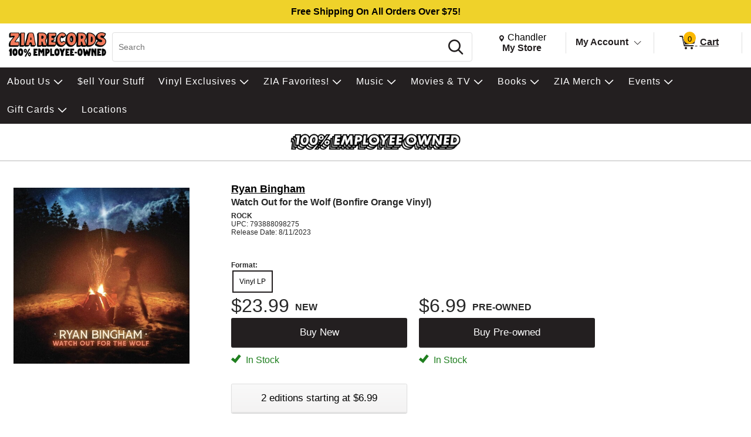

--- FILE ---
content_type: text/html; charset=utf-8
request_url: https://www.ziarecords.com/p/14564057/bingham-ryan-watch-out-for-the-wolf-bonfire-orange-vinyl-
body_size: 36403
content:


<!DOCTYPE html PUBLIC "-//W3C//DTD XHTML 1.0 Transitional//EN" "http://www.w3.org/TR/xhtml1/DTD/xhtml1-transitional.dtd">
<html lang="en" xmlns="http://www.w3.org/1999/xhtml" =xmlns:og ="http://ogp.me/ns#" xmlns:fb="http://ogp.me/ns/fb#">
<head>
    <title>Ryan Bingham Watch Out For The Wolf (bonfire Orange Vinyl) | Zia Recor</title>
    <meta http-equiv="X-UA-Compatible" content="IE=edge" />
    <meta name="description" content="Ryan Bingham:Watch Out for the Wolf (Bonfire Orange Vinyl),LP,ROCK" />
    <meta name="keywords" content="Ryan Bingham Watch Out For The Wolf (bonfire Orange Vinyl) Lp Rock" />
    <meta http-equiv="Content-Language" content="en" />
    <meta name="viewport" content="width=device-width, initial-scale=1, maximum-scale=5" />


    

<link rel="shortcut icon" href='/Themes/Zia/Content/images/favicon.bmp' />




        <meta name="generator" content="FieldStack Omni" />


     
    
    
         
        
<meta name="facebook-domain-verification" content="u7pwkaejz45z9loz5x97ds4lg1tmfm" />
<meta name="google-site-verification" content="hE1xL5hrceUPdxKZlgovbZiYSkRkh-clJPHRCaqpC4s" />
<meta name="google-site-verification" content="5REcXtGKMKgapKxCOEUABpMJ6LvRGLiRhtOu8SdbSgE" />

     
    <link href="https://www.ziarecords.com/p/14564057/ryan-bingham-watch-out-for-the-wolf-bonfire-orange-vinyl" rel="canonical" />

    <link href="/bundles/styles?v=umDYKvuOgkNau25Ack4nsjTkbnsIeH0ZCX_Nvrx4omA1" rel="stylesheet"/>


    <link rel="stylesheet" href="/Content/fontawesome/css/all.min.css" />
    
    <link rel="stylesheet" href="/Themes/Common/style.css" />



        <!--[if lt IE 9]>
            <link rel="stylesheet" type="text/css" href='/Themes/Zia/Content/IE8.css' />
        <![endif]-->


<!-- Google tag (gtag.js) -->
<script async src="https://www.googletagmanager.com/gtag/js?id=AW-954402917"></script>
<script>
  window.dataLayer = window.dataLayer || [];
  function gtag(){dataLayer.push(arguments);}
  gtag('js', new Date());

  gtag('config', 'AW-954402917');
  gtag('config', 'G-XLD5M7XGL4');
</script>            <script>



            </script>


        <script type="text/javascript">


            function SiteSeal(img, type) {
                if (window.location.protocol.toLowerCase() == "https:") { var mode = "https:"; } else { var mode = "http:"; }
                var host = location.host;
                var baseURL = mode + "//seals.networksolutions.com/siteseal_seek/siteseal?v_shortname=" + type + "&v_querytype=W&v_search=" + host + "&x=5&y=5";
                document.write('<a href="#" onClick=\'window.open("' + baseURL + '","' + type + '","width=450,height=500,toolbar=no,location=no,directories=no,\
                                                                          status=no,menubar=no,scrollbars=no,copyhistory=no,resizable=no");return false;\'>\
                                                                          <img src="'+ img + '" style="border:none;" oncontextmenu="alert(\'This SiteSeal is protected\');return false;"></a>');
            }
        </script>

    


    
    <meta property="og:title" content=" - Ryan Bingham - Watch Out for the Wolf (Bonfire Orange Vinyl)" />
    <meta property="og:type" content="album" />
    <meta property="og:url" content="https://www.ziarecords.com/p/14564057" />
    <meta property="og:image" content='https://cache.fieldstackintelligence.com/images/Zia/14564057.JPG' />
    <meta property="og:site_name" content="Zia Records" />
    <meta property="og:upc" content="793888098275" />
    <meta property="fb:app_id" content="1446116528949326" />
    <meta property="og:description" content="" />
    <meta property="og:price:amount" content="23.99" />
    <meta property="og:price:currency" content="USD" />
    <meta property="og:product_id" content="10125225" />



        <!-- PZf_4v0357Td0QRQuEv8ua6_sKc -->
        
        
        
        
        
        
        
    


<link href="//fonts.googleapis.com/css?family=Arvo:400,700" rel="stylesheet">
<style>.slide-show-nav .slide-next {
    background-image: url("https://cache.fieldstackintelligence.com/images/zia/html-images/3f64f4e8-6653-4c10-ab3a-3504271576fa.png")
}

.slick-carousel-navigation .slick-next,.slick-carousel-navigation .slick-prev,.slide-frame .slide-nav-button {
    background-image: url("https://cache.fieldstackintelligence.com/images/zia/html-images/3f64f4e8-6653-4c10-ab3a-3504271576fa.png")
}</style>

<!-- Meta Pixel Code -->
<script>
!function(f,b,e,v,n,t,s)
{if(f.fbq)return;n=f.fbq=function(){n.callMethod?
n.callMethod.apply(n,arguments):n.queue.push(arguments)};
if(!f._fbq)f._fbq=n;n.push=n;n.loaded=!0;n.version='2.0';
n.queue=[];t=b.createElement(e);t.async=!0;
t.src=v;s=b.getElementsByTagName(e)[0];
s.parentNode.insertBefore(t,s)}(window, document,'script',
'https://connect.facebook.net/en_US/fbevents.js');
fbq('init', '616517456986468');
fbq('track', 'PageView');
</script>
<noscript><img height="1" width="1" style="display:none"
src="https://www.facebook.com/tr?id=616517456986468&ev=PageView&noscript=1"
/></noscript>
<!-- End Meta Pixel Code -->
<style>
:root {
--hidden-val: none;
}
</style>
<style>
.-ds #master-wrapper-content:before {
  background-image: url("data:image/svg+xml, %3Csvg xmlns='http://www.w3.org/2000/svg' width='100%25' height='40px'%3E%3Ctext x='50%25' y='50%25' text-anchor='middle' fill='black' font-size='1em' dy='.3em' font-family='Arial, Helvetica Neue, Helvetica, sans-serif' font-weight='bolder'%3EFree Shipping On All Orders Over $75!%3C/text%3E%3C/svg%3E");
}

.-mo #master-wrapper-content:before {
  background-image: url("data:image/svg+xml, %3Csvg xmlns='http://www.w3.org/2000/svg' width='100%25' height='40px'%3E%3Ctext x='50%25' y='50%25' text-anchor='middle' fill='black' font-size='.8em' font-family='Arial, Helvetica Neue, Helvetica, sans-serif' dy='.3em' font-weight='bolder'%3EFree Shipping On All Orders Over $75!%3C/text%3E%3C/svg%3E");
}

#master-wrapper-content:before {
  content: "";
  height: 40px;
  display: block;
  width: 100%;
  background-color: var(--accent);
}


.-ds #maincontent::before {
  background-image: url("data:image/svg+xml, %3Csvg xmlns='http://www.w3.org/2000/svg' width='100%25' height='40px'%3E%3Ctext x='50%25' y='50%25' text-anchor='middle' fill='black' font-size='1em' dy='.3em' font-family='Arial, Helvetica Neue, Helvetica, sans-serif' font-weight='bolder'%3EPayment change may be required! See Payment Options page%3C/text%3E%3C/svg%3E");
}

.-mo #maincontent::before {
  background-image: url("data:image/svg+xml, %3Csvg xmlns='http://www.w3.org/2000/svg' width='100%25' height='40px'%3E%3Ctext x='50%25' y='50%25' text-anchor='middle' fill='black' font-size='.8em' dy='.3em' font-family='Arial, Helvetica Neue, Helvetica, sans-serif' font-weight='bolder'%3EPayment change may be required! See Payment Options page%3C/text%3E%3C/svg%3E");
}

#maincontent::before {
  content: "";
  height: 40px;
  display: var(--hidden-val);
  width: 100%;
  background-color: var(--yellow);
}
</style>        

        <script>
        function closestTag(n,t){if(n.parentElement!=null)return n.parentElement.tagName==t?n.parentElement:closestTag(n.parentElement,t)}function closestClass(n,t){if(n.parentElement!=null)return(" "+n.parentElement.className+" ").indexOf(" "+t+" ")>-1?n.parentElement:closestClass(n.parentElement,t)}function addClass(n,t){n!=null&&n.className!=null&&(" "+n.className+" ").indexOf(" "+t+" ")<0&&(n.className+=" "+t)}function removeClass(n,t){n!=null&&n.className!=null&&(" "+n.className+" ").indexOf(" "+t+" ")>-1&&(n.className=n.className.replace(" "+t,""))}function closestId(n,t){if(n.parentElement!=null)return n.parentElement.id==t?n.parentElement:closestId(n.parentElement,t)}function registerListener(n,t,i){i==undefined?window.addEventListener?window.addEventListener(n,t):window.attachEvent("on"+n,t):window.addEventListener?i.addEventListener(n,t):i.attachEvent("on"+n,t)}function lazyImageInit(n){typeof lazyImage=="object"&&lazyImage.imageInit(n)}var deferredExecution=[],$,UiFunctions,styleScope,placeholder;document.ready=function(n){deferredExecution.push(n)};document.readyExecute=function(){for(var n=0;n<deferredExecution.length;n++)typeof deferredExecution[n]=="function"&&deferredExecution[n]();deferredExecution=[]};document.onreadystatechange=function(n){console.log(n,document.readyState)};$=function(n){return n};Array.prototype.indexOf||(Array.prototype.indexOf=function(n,t){for(var i=t||0,r=this.length;i<r;i++)if(this[i]===n)return i;return-1});Object.defineProperty&&Object.defineProperty(HTMLInputElement.prototype,"fs_value",{get:function(){return this.value},set:function(n){this.value=n;this.autoblur&&this.autoblur()},enumerable:!0,configurable:!0});UiFunctions=function(){function f(n){console.log("lazy loading",n);typeof lazyImage=="object"&&lazyImage.loadLazy();n.parentElement&&n.parentElement.removeChild(n)}function t(n){n.tagName=="INPUT"&&(n=n.parentElement);var t=n.getElementsByTagName("input")[0],i=n.getElementsByTagName("label")[0];addClass(i,"label-a");t.focus()}function n(n){var t=n.parentElement.getElementsByTagName("label")[0];n.value?addClass(t,"label-a"):removeClass(t,"label-a")}function i(n){n.tagName=="TEXTAREA"&&(n=n.parentElement);var t=n.getElementsByTagName("textarea")[0],i=n.getElementsByTagName("label")[0];addClass(i,"label-a");t.focus()}function r(n){var t=n.parentElement.getElementsByTagName("label")[0];n.value||removeClass(t,"label-a")}function e(n){var t=n.parentElement;n.checked?(addClass(t,"checked"),t.getElementsByTagName("label")[0].setAttribute("aria-expanded","true"),t.getElementsByClassName("expand")[0].setAttribute("aria-label","Collapse")):(removeClass(t,"checked"),t.getElementsByTagName("label")[0].setAttribute("aria-expanded","false"),t.getElementsByClassName("expand")[0].setAttribute("aria-label","Expand"))}function o(n){for(var f=document.getElementsByClassName("option-show"),r,u,i,t=0;t<f.length;t++)removeClass(f[t],"option-show");if(r=closestClass(n,"radio-option-container"),r!=null){for(u=document.getElementsByName(n.name),t=0;t<u.length;t++)u[t].setAttribute("aria-checked","false");(n.setAttribute("aria-checked",n.checked),document.getElementById(n.id+"-title").setAttribute("aria-checked",n.checked),i=r.getElementsByClassName("radio-action"),i!=null)&&(n.checked?addClass(i[0],"option-show"):removeClass(i[0],"option-show"))}}function u(n,t){var t,i,r,e,f,u;if(t||(t=window.event),t.srcElement&&t.srcElement.onclick)return!1;if(t.cancelBubble=!0,t.stopPropogation){t.stopPropogation();return}if((i=closestClass(n,"radio-option-container"),i!=null)&&(r=i.getElementsByTagName("input"),r!=null&&!(r.length<1))){for(e=closestClass(i,"radio-list"),f=e.getElementsByClassName("op-checked"),u=0;u<f.length;u++)removeClass(f[u],"op-checked");addClass(i,"op-checked");r[0].click()}}function s(n){var t=closestClass(n,"radio-option"),i,r;t!=null&&(i=t.getElementsByTagName("input"),i!=null)&&(registerListener("change",function(){o(this)},i[0]),r=t.getElementsByClassName("radio-content"),r!=null&&registerListener("click",function(){u(this,event)},r[0]),t.removeChild(n))}function h(i){var r=closestClass(i,"input-field"),u;(r==null&&(r=closestClass(i,"input-button-field")),r!=null)&&(u=r.getElementsByTagName("input"),u!=null)&&(registerListener("click",function(){t(this)},r),registerListener("focus",function(){t(this)},u[0]),registerListener("blur",function(){n(this)},u[0]),u[0].autoblur=function(){n(this)},n(u[0]),r.removeChild(i))}function c(n){var t=closestClass(n,"input-field"),u;(t==null&&(t=closestClass(n,"input-button-field")),t!=null)&&(u=t.getElementsByTagName("textarea"),u!=null)&&(registerListener("click",function(){i(this)},t),registerListener("focus",function(){i(this)},u[0]),registerListener("blur",function(){r(this)},u[0]),r(u[0]),t.removeChild(n))}function l(n){var t=closestClass(n,"accordion-row"),i;t!=null&&(i=t.getElementsByTagName("input"),i!=null)&&(registerListener("click",function(){e(this)},i[0]),t.removeChild(n))}function a(n){var t=closestClass(n,"input-container"),i,r;t!=null&&(i=t.getElementsByClassName("input-left"),i!=null)&&(r=t.getElementsByClassName("input-right"),r!=null)&&(i[0].style.paddingRight=r[0].clientWidth+"px",t.removeChild(n))}function v(n){var t=n.parentElement;t&&t.setAttribute("aria-checked",n.checked)}function y(n){var t=n.parentElement,i;t&&(i=t.getElementsByTagName("input"),i)&&(registerListener("change",function(){v(this)},i[0]),t.removeChild(n))}function p(n){var t=n.parentElement;t&&(registerListener("click",function(){w(this)},t),t.removeChild(n))}function w(n){var t,i;n&&(t=n.parentElement,t)&&(t.removeChild(n),i=closestClass(t,"message-container"),(t.children!==null||t.children.length===0&&i!==null)&&(i.removeChild(t),i.parentElement!==null&&i.parentElement.removeChild(i)))}return{registerText:h,registerTextArea:c,registerRadio:s,registerAccordion:l,registerInputAction:a,registerCheckbox:y,LazyLoad:f,registerMessageClear:p,TEST:u}}();styleScope=function(){function f(){this.styleContent=""}function e(){if(!t){var n=document.createElement("style");n.appendChild(document.createTextNode(""));document.head.appendChild(n);n.sheet.insertRule("body { visibility: hidden; }",0)}}function i(n,t){if(n=n.replace("/*USE GLOBAL CUSTOM CSS */",""),!n.length)return"";var i=new RegExp("([^\r\n,{}]+)(,(?=[^}]*{)|s*{)","g");return n.replace(i,function(n,i,r){return i.match(/^\s*(@media|@.*keyframes|to|from|@font-face|1?[0-9]?[0-9])/)?i+r:(i.match(/:scope/)&&(i=i.replace(/([^\s]*):scope/,function(n,t){return""===t?"> *":"> "+t})),(i=i.replace(/^(\s*)/,"$1"+t+" "))+r)})}function n(){var e="scoped"in document.createElement("style"),n=Array.prototype.slice.call(document.body.querySelectorAll("style")),r;if(n=n.concat(Array.prototype.slice.call(document.querySelectorAll('styleLink[named="Global"]'))),0===n.length)return void(document.getElementsByTagName("body")[0].style.visibility="visible");r=new f;for(var u=document.head||document.getElementsByTagName("head")[0],t=document.createElement("style"),i=0;i<n.length;i++)n[i].innerHTML.indexOf("@import")>-1&&h(n[i],t),o(n[i],r,t,u);t.styleSheet?t.styleSheet.cssText+=r.styleContent:t.appendChild(document.createTextNode(r.styleContent));t.innerHTML&&u.appendChild(t);document.getElementsByTagName("body")[0].style.visibility="visible"}function o(n,t,i,r,u){var e=!1;r===undefined&&(r=document.head||document.getElementsByTagName("head")[0]);i===undefined&&(i=document.createElement("style"),e=!0);t===undefined&&(t=new f);l(n,t,i,r);(e||u)&&(i.styleSheet?i.styleSheet.cssText+=t.styleContent:i.appendChild(document.createTextNode(t.styleContent)),i.innerHTML&&r.appendChild(i))}function s(){return"/*styleGuid-"+"xxxxxxxx-xxxx-4xxx-yxxx-xxxxxxxxxxxx".replace(/[xy]/g,function(n){var t=Math.random()*16|0,i=n=="x"?t:t&3|8;return i.toString(16)})+"*/"}function h(n,t){var o=[],h,u,f,r,e;if(n!==null){for(h=/@import\s*url\s*\((.*)\);?/gim,u=h.exec(n.innerHTML);u!==null;)o.push([u[1],u[0]]),u=h.exec(n.innerHTML);for(f=0;f<o.length;f++)r=new c,r.placeHolder=s(),r.importUrl=o[f][0].replace(/"/g,"").replace(/\'/g,""),r.destinationTag=t,r.originTag=n,r.originTag.innerHTML=r.originTag.innerHTML.replace(o[f][1],r.placeHolder),e=new XMLHttpRequest,e.info=r,e.addEventListener("load",function(){var n=this.info,t;n.destinationTag.innerHTML.indexOf(n.placeHolder)!==-1&&(t="",this.status===200&&(t=this.responseText),t=i(t,n.originTag.tag),n.destinationTag.innerHTML=n.destinationTag.innerHTML.replace(n.placeHolder,"/* imported: "+n.importUrl+"*/ \n"+t))}),e.open("GET",r.importUrl,!0),e.send()}}function c(){this.placeHolder="";this.importUrl="";this.originTag=null;this.destinationTag=null;this.cloneTag=null;this.request=null}function l(n,t){var s;if(!n.hasAttribute("global")){var e=n,l=e.innerHTML,f=n.getAttribute("named"),h=f=="Global"&&n.tagName=="STYLELINK";if(l&&"BODY"!==e.parentElement.nodeName||h){var a="_fs-"+r,c="#"+a,o=document.createElement("div");f?(o.className="_fs-_"+f,c="."+o.className):o.id=a;s=e.parentNode;h||(s.parentNode.replaceChild(o,s),o.appendChild(s));e.parentNode.removeChild(e);(!f||u.indexOf(f)<0||h)&&(t.styleContent+=i(l,c),n.tag=c,f&&u.push(f))}r++}}function a(i){t||(n(),i.removeAttribute("onload"))}var r=0,u=[],t=!1;return!function(){"use strict";t||("undefined"==typeof document||(e(),"complete"===document.readyState||"loaded"===document.readyState?n():document.addEventListener("DOMContentLoaded",n)))}(),"undefined"!=typeof exports&&(exports.scoper=i),{Process:n,Ajax:a}}();placeholder=function(){function t(t){var r=document.createElement("div"),u,f;if(r.style.cssText="width:100%; box-sizing:border-box; white-space: nowrap;",t.segments)for(u=0;u<t.segments.length;u++)i(t.segments[u],r);if(t.lines)for(f=0;f<t.lines.length;f++)n(t.lines[f],r);return t.line&&n(t.line,r),r}function i(t,r,u){var f=document.createElement("div"),s="display:inline-block; box-sizing:border-box; vertical-align:top;",e,o;if(t.style&&(s+=t.style),f.style.cssText=s,t.line&&n(t.line,f),t.lines)for(e=0;e<t.lines.length;e++)n(t.lines[e],f);if(r.appendChild(f),u===undefined&&t.repeat>1)for(o=0;o<t.repeat-1;o++)i(t,r,!0)}function n(t,i,r){var u=document.createElement("div"),f;if(t.style&&(u.style.cssText=t.style),u.className="animated-placeholder",i.appendChild(u),r===undefined&&t.repeat>1)for(f=0;f<t.repeat-1;f++)n(t,i,!0)}function r(n,i){var u=document.querySelectorAll(n),r,f;if(u.length)for(r=0;r<u.length;r++)f=t(i),u[r].innerHTML=f.outerHTML}return{Generate:t,Show:r}}()
        </script>






    </head>

<body class="-ds">



  
  <div id="mastertop"></div>
  <!--[if lt IE 7]> <div style=' clear: both; height: 59px; padding:0 0 0 15px; position: relative;'> <a href="http://windows.microsoft.com/en-US/internet-explorer/products/ie/home?ocid=ie6_countdown_bannercode"><img src="http://storage.ie6countdown.com/assets/100/images/banners/warning_bar_0000_us.jpg" border="0" height="42" width="820" alt="You are using an outdated browser. For a faster, safer browsing experience, upgrade for free today." /></a></div> <![endif]-->

  

  <div class="master-wrapper-page" onclick="hideWebPopup();" id="master-wrapper-page">
    <div class="fs-loading-bar">
      <div class="fs-loader"></div>
    </div>
    
  <div class="master-wrapper-content" id="master-wrapper-content">
      <div class="accessibility-helpers">
          <a href="#maincontent" class="skip-link">Skip to Main Content</a>
          <div id="a11y-alerts" class="sr-only" aria-live="assertive" role="alert"></div>
      </div>
    <script type="application/javascript" async id="top-carousel">
         $(document).ready(function () {
         
                 // Set the current Height/Width
                 global.clientHeight = $(window).height();
                 global.clientWidth = $(window).width();
         
                 // Register trigger
                 app.registerTrigger('onwindowresize');
         
                 // Add trigger event
                 $(window).resize(function (e) {
         
                     clearTimeout(global.resizeInterval);
         
                     // Check if the height/width has really changed..
                     if (global.clientHeight != $(window).height() || global.clientWidth != $(window).width()) {
                         global.clientHeight = $(window).height();
                         global.clientWidth = $(window).width();
         
                         global.resizeInterval = setTimeout(function () {
                             app.triggerEvent('onwindowresize');
                             console.log('resize event');
                         }, 400);
                     }
                 })
         slickCarousel.buildHeroCarousels('.carousel-frame');
         })
    </script>




<div class="header-wrap _nav_header_">
    
    <div class="m-items">
        <div class="mobile-menu">
                <button aria-label="Toggle Responsive Menu" class="desktop-hamburger menu button-link" onclick="toggleResponsiveMenu()" aria-haspopup="true">
                    <span class="fs-ico fs-menu"></span>
                    <i class="burg-x"></i>
                </button>
        </div>
        <div class="m-logo">
                <a href="https://www.ziarecords.com">
                <img src='https://cache.fieldstackintelligence.com/images/zia/client-logos/a7909b16-56ad-4818-a68d-433d85d33b08.png' class="header-logo-large h-logo" alt="Home page" />
                </a>
        </div>
        <div class="m-search">




<script>
    function searchBoxFocus(searchbox) {
        if (searchbox.value == 'Search')
            searchbox.value = '';

        let searchSubmitButton = $('#searchSubmitButton');
        searchSubmitButton.css({ 'cursor': 'pointer' });
    }

    function searchBoxBlur(searchbox) {
        if (searchbox.value == '')
        {
            $('#searchSubmitButton').css({ 'cursor': 'default' });
        }
    }

    function clearSearchText() {
        $('.searchboxtext').val('');
        $('.searchbox-clear').addClass("hidden");
        $('.searchboxtext').focus();
    }

    function searchBoxSubmit(el) {
        var t = $('.searchboxtext').val();
        if (t == 'Search') {
            $('.searchboxtext').focus();
        }
            return;

        $('.searchbox-form').submit();
    }

    function searchboxval(el) {
        var text = el.value;
        $('.searchboxtext').val(text);
    }

    function toggleSearchBar(forceShow) {
        var ck = !!!$('.mo-search-icon').attr('ck');
        if (forceShow != undefined)
            ck = forceShow;

        if (ck) {
            toggleResponsiveMenu(false);
            $('.mo-search-icon').attr('ck', '1');
            $('.mo-search').show();
            $('.searchboxtext').focus();
        }
        else {
            $('.mo-search-icon').attr('ck', null);
            $('.mo-search').hide();
        }
    }
</script>


<form action="/search" class="searchbox-form" method="get" onsubmit="return check_small_search_form(this)">    <div id="scrim" hidden="hidden"></div>
    <div class="search-box">
      <div class="search-left desktop-search">
        <input id="searchbox" type="search" class="solidlightboundingbox searchboxtext small-searchterms"
               onkeyup="searchboxval(this)" maxlength=256 placeholder="Search"
                                      name="q" onfocus="searchBoxFocus(this);" onblur="searchBoxBlur(this)"
               title="Search" aria-label="Search, Search" />
      </div>
            <div class="search-right">
                <div class="search-glass">
                    <button class="button action button-link"  id="searchSubmitButton"  onclick="searchBoxSubmit(this);"    tabindex=0>
    <span class="glass-icon fs-ico fs-search"></span> <span class='sr-only'>Search</span>
</button>


                </div>
            </div>
        </div>
        <input type="hidden" name="SC" value="1" />
</form>
        </div>
        <div class="m-header-area" id="headerlinksarea">
                







<div class="m-header-links">
    
    <div class="m-location header-cell">

        <span id="change-store-btn-desc" class="sr-only">Change store from currently selected store.</span>
        <button id="headerLinkStoreSelector" 
                onclick="storeSelect('n')" 
                class="header-shownlocal location-select button-link"
                aria-describedby="change-store-btn-desc">
            <span class="st-loc">
                <span class="location-icon fs-ico fs-location"></span>
                <span class="sr-only">Change Store. Selected Store</span>
                <span class="st-loc-title location-btn-text">
                    Chandler
                </span>
            </span>
            <span class="st-loc-desc location-btn-text" style="display:block;">My Store</span>
        </button>
    </div>
    <div class="m-account header-cell">
        <div class="customer-detail-button">
                            <a href="/customer/welcomeback" class="isitreallyyou customer-detail-myaccount" style="display:inline-block">
                    My Account
                </a>
                <button class="toggle-account-btn fs-ico fs-down-chevron button-link" onclick="toggleMyAccount(null, true, true)" aria-label="Toggle Account Menu" aria-haspopup="true" style="display:inline-block;">
                </button>
        </div>
        <div class="customer-detail-menu cd-info">
                <ul role="menu">
                        <li class="user-signup" role="menuitem">
                            <div class="signup-button"><button class="button action medium"  id="headerLinksSignIn"  onclick="doLogin();"    tabindex=0>
    Login
</button>

</div>
                            <div class="signup-message">New Customer? <a id="headerLinksSignUp" href="javascript:doLogin()">Start Here</a></div>
                        </li>
                    <li role="menuitem">
                        <a id="headerLinkAccount" href="/customer/welcomeback">Account</a>
                    </li>
                    <li role="menuitem">
                        <a id="headerLinkOrderHistory" href="/customer/welcomeback">Orders</a>
                    </li>
                    <li role="menuitem">
                        <a id="headerLinkWishlists" href="/customer/welcomeback">My Lists</a>
                    </li>
                                    </ul>
        </div>
    </div>

    
        <div class="header-cell customer-header-cart">
            <a id="headerLinkCart" 
               href="/cartx" 
               class="view-cart-header-btn button-link" 
               aria-label="0 items in Cart">
                <span class="cart-item-count">
                    <span class="fs-ico fs-cart"></span>
                    <span class="cart-item-number">0</span>
                </span>
                <span class="cart-text"> Cart</span>
            </a>
        </div>
        <div class="cd-alert">
            <div class="content"></div>
        </div>                      
</div>

    </div>
    </div>  
</div>





<div class="store-select-container" style="display:none;"></div>





<div class="headermenu" style="margin-bottom:0px; padding:0px">
    <div class="headermenutopdiv"></div>
     


    <nav aria-label="Ryan Bingham Watch Out For The Wolf (bonfire Orange Vinyl) | Zia Recor Navigation">
        <div class="menu-wrapper" id="menubar" role="menubar">
            <div class="menu-top">
                    <a href="/content/about/" class="menu-link" style="outline:0;" role="menuitem" tabindex="0">
                        
                        <div class="menu-item" data-id=0-7>
                            About Us
                        </div>
                    </a>
                    <a href="/buy-sell-trade" class="menu-link" style="outline:0;" role="menuitem" tabindex="0">
                        
                        <div class="menu-item" >
                            $ell Your Stuff
                        </div>
                    </a>
                    <a href="/ZiaExclusives" class="menu-link" style="outline:0;" role="menuitem" tabindex="0">
                        
                        <div class="menu-item" data-id=0-2>
                            Vinyl Exclusives
                        </div>
                    </a>
                    <a href="/content/curated-by-zia/" class="menu-link" style="outline:0;" role="menuitem" tabindex="0">
                        
                        <div class="menu-item" data-id=0-245>
                            ZIA Favorites!
                        </div>
                    </a>
                    <a href="/c/80/music" class="menu-link" style="outline:0;" role="menuitem" tabindex="0">
                        
                        <div class="menu-item" data-id=0-80>
                            Music
                        </div>
                    </a>
                    <a href="/c/85/movies" class="menu-link" style="outline:0;" role="menuitem" tabindex="0">
                        
                        <div class="menu-item" data-id=0-85>
                            Movies &amp; TV
                        </div>
                    </a>
                    <a href="/c/95/books" class="menu-link" style="outline:0;" role="menuitem" tabindex="0">
                        
                        <div class="menu-item" data-id=0-95>
                            Books
                        </div>
                    </a>
                    <a href="javascript:void(0)" class="menu-link" style="outline:0;" role="menuitem" tabindex="0">
                        
                        <div class="menu-item" data-id=0-685>
                            ZIA Merch
                        </div>
                    </a>
                    <a href="/c/440/events" class="menu-link" style="outline:0;" role="menuitem" tabindex="0">
                        
                        <div class="menu-item" data-id=0-440>
                            Events
                        </div>
                    </a>
                    <a href="javascript:void(0)" class="menu-link" style="outline:0;" role="menuitem" tabindex="0">
                        
                        <div class="menu-item" data-id=0-686>
                            Gift Cards
                        </div>
                    </a>
                    <a href="/locations" class="menu-link" style="outline:0;" role="menuitem" tabindex="0">
                        
                        <div class="menu-item" >
                            Locations
                        </div>
                    </a>
            </div>
            <div class="menu-bottom">







    <div class="menu-content" id="mc-0-7">
            <div class="menu-sub-menu" id="msm-0-7">
                <ul class="menu-child-list">
                        <li class="menu-child-item"
                            data-id="0-567">
                            <a href="/content/about/" tabindex="-1" aria-haspopup="false">
                                About
                            </a>
                        </li>
                        <li class="menu-child-item"
                            data-id="0-730">
                            <a href="/content/vip/" tabindex="-1" aria-haspopup="true">
                                ZIA VIP
                                    <span class="menu-more"></span>
                            </a>
                        </li>
                        <li class="menu-child-item"
                            data-id="0-735">
                            <a href="/c/735/legal" tabindex="-1" aria-haspopup="true">
                                Legal
                                    <span class="menu-more"></span>
                            </a>
                        </li>
                        <li class="menu-child-item"
                            data-id="0-560">
                            <a href="/content/jobs/" tabindex="-1" aria-haspopup="false">
                                Careers
                            </a>
                        </li>
                        <li class="menu-child-item"
                            data-id="0-41">
                            <a href="/Community-Improvement" tabindex="-1" aria-haspopup="false">
                                Community Improvement
                            </a>
                        </li>
                        <li class="menu-child-item"
                            data-id="0-27">
                            <a href="/contactus" tabindex="-1" aria-haspopup="false">
                                Contact Us
                            </a>
                        </li>
                        <li class="menu-child-item"
                            data-id="0-31">
                            <a href="/FAQ" tabindex="-1" aria-haspopup="false">
                                FAQ
                            </a>
                        </li>
                        <li class="menu-child-item"
                            data-id="0-162">
                            <a href="/Points" tabindex="-1" aria-haspopup="false">
                                Loyalty Program
                            </a>
                        </li>
                        <li class="menu-child-item"
                            data-id="0-40">
                            <a href="/returnspolicy" tabindex="-1" aria-haspopup="false">
                                Returns Policy
                            </a>
                        </li>
                        <li class="menu-child-item"
                            data-id="0-719">
                            <a href="/content/shipping-policy/" tabindex="-1" aria-haspopup="false">
                                Shipping Policy
                            </a>
                        </li>
                        <li class="menu-child-item"
                            data-id="0-34">
                            <a href="https://conta.cc/4sFixmC" tabindex="-1" aria-haspopup="false">
                                Newsletter
                            </a>
                        </li>
                </ul>
            </div>
                    <div class="menu-sub-content" id="msc-0-730">

    <div class="category-content-menu" id="cat-content-0-730">


            <div class="sub-cat-list">
        <ul class="sub-cat-single">
                <li class="cat-child-sub">
                    <a href="/content/zia-vip-faq/" tabindex="-1">
                        <span class="sub-cat-header">VIP FAQ</span>
                    </a>
                </li>
                <li class="cat-child-sub">
                    <a href="/content/vip-terms-and-conditions/" tabindex="-1">
                        <span class="sub-cat-header">VIP Terms &amp; Conditions</span>
                    </a>
                </li>
        </ul>
    </div>


    </div>
                    </div>
                    <div class="menu-sub-content" id="msc-0-735">

    <div class="category-content-menu" id="cat-content-0-735">


            <div class="sub-cat-list">
        <ul class="sub-cat-single">
                <li class="cat-child-sub">
                    <a href="/content/Accessibility-Statement/" tabindex="-1">
                        <span class="sub-cat-header">Accessibility Statement</span>
                    </a>
                </li>
                <li class="cat-child-sub">
                    <a href="/content/zia-cookie-policy/" tabindex="-1">
                        <span class="sub-cat-header">Cookie Policy</span>
                    </a>
                </li>
                <li class="cat-child-sub">
                    <a href="/content/zia-copyright/" tabindex="-1">
                        <span class="sub-cat-header">Copyright &amp; Trademark</span>
                    </a>
                </li>
                <li class="cat-child-sub">
                    <a href="/content/zia-privacy-policy/" tabindex="-1">
                        <span class="sub-cat-header">Privacy Policy</span>
                    </a>
                </li>
                <li class="cat-child-sub">
                    <a href="/content/zia-terms-of-use/" tabindex="-1">
                        <span class="sub-cat-header">Terms of Use</span>
                    </a>
                </li>
        </ul>
    </div>


    </div>
                    </div>
    </div>














    <div class="menu-content" id="mc-0-2">
            <div class="menu-sub-menu" id="msm-0-2">
                <ul class="menu-child-list">
                        <li class="menu-child-item"
                            data-id="0-3">
                            <a href="/c/3/zia-vinyl-exclusives" tabindex="-1" aria-haspopup="false">
                                ZIA Vinyl Exclusives
                            </a>
                        </li>
                        <li class="menu-child-item"
                            data-id="0-460">
                            <a href="/c/460/rsd-black-friday" tabindex="-1" aria-haspopup="false">
                                RSD Black Friday
                            </a>
                        </li>
                        <li class="menu-child-item"
                            data-id="0-81">
                            <a href="/c/81/indie-exclusive-vinyl" tabindex="-1" aria-haspopup="false">
                                Indie Exclusives
                            </a>
                        </li>
                        <li class="menu-child-item"
                            data-id="0-287">
                            <a href="/c/287/rsd-essentials" tabindex="-1" aria-haspopup="false">
                                RSD Essentials
                            </a>
                        </li>
                        <li class="menu-child-item"
                            data-id="0-312">
                            <a href="/c/312/rsd-exclusives" tabindex="-1" aria-haspopup="false">
                                RSD Exclusives
                            </a>
                        </li>
                        <li class="menu-child-item"
                            data-id="0-539">
                            <a href="/c/539/signed-albums" tabindex="-1" aria-haspopup="false">
                                Signed Albums
                            </a>
                        </li>
                </ul>
            </div>
    </div>







    <div class="menu-content" id="mc-0-245">
            <div class="menu-sub-menu" id="msm-0-245">
                <ul class="menu-child-list">
                        <li class="menu-child-item"
                            data-id="0-702">
                            <a href="/content/staff-picks/" tabindex="-1" aria-haspopup="false">
                                Staff Picks!
                            </a>
                        </li>
                        <li class="menu-child-item"
                            data-id="0-770">
                            <a href="/c/770/consume-more-media" tabindex="-1" aria-haspopup="false">
                                Consume More Media!
                            </a>
                        </li>
                        <li class="menu-child-item"
                            data-id="0-501">
                            <a href="/c/501/cage-against-the-machine" tabindex="-1" aria-haspopup="false">
                                Cage Against the Machine
                            </a>
                        </li>
                        <li class="menu-child-item"
                            data-id="0-751">
                            <a href="/c/751/cozycore" tabindex="-1" aria-haspopup="false">
                                Cozycore
                            </a>
                        </li>
                        <li class="menu-child-item"
                            data-id="0-515">
                            <a href="/c/515/employee-made" tabindex="-1" aria-haspopup="false">
                                Employee Made
                            </a>
                        </li>
                        <li class="menu-child-item"
                            data-id="0-520">
                            <a href="/content/flex-your-fandom/" tabindex="-1" aria-haspopup="false">
                                Flex Your Fandom!
                            </a>
                        </li>
                        <li class="menu-child-item"
                            data-id="0-601">
                            <a href="/c/601/hispanic-heritage" tabindex="-1" aria-haspopup="false">
                                Hispanic Heritage
                            </a>
                        </li>
                        <li class="menu-child-item"
                            data-id="0-503">
                            <a href="/c/503/lgbtqia" tabindex="-1" aria-haspopup="false">
                                LGBTQIA+
                            </a>
                        </li>
                        <li class="menu-child-item"
                            data-id="0-424">
                            <a href="/c/424/majestic-theaters" tabindex="-1" aria-haspopup="false">
                                Majestic Theaters
                            </a>
                        </li>
                </ul>
            </div>
    </div>







    <div class="menu-content" id="mc-0-80">
            <div class="menu-sub-menu" id="msm-0-80">
                <ul class="menu-child-list">
                        <li class="menu-child-item"
                            data-id="0-111">
                            <a href="/c/111/pre-owned-vinyl" tabindex="-1" aria-haspopup="true">
                                Pre-Owned Vinyl
                                    <span class="menu-more"></span>
                            </a>
                        </li>
                        <li class="menu-child-item"
                            data-id="0-84">
                            <a href="/c/84/new-release-music" tabindex="-1" aria-haspopup="false">
                                New Releases
                            </a>
                        </li>
                        <li class="menu-child-item"
                            data-id="0-115">
                            <a href="/c/559/pre-order-now" tabindex="-1" aria-haspopup="false">
                                Pre-Orders &amp; Coming Soon 
                            </a>
                        </li>
                        <li class="menu-child-item"
                            data-id="0-474">
                            <a href="/c/474/best-sellers" tabindex="-1" aria-haspopup="false">
                                Best Sellers
                            </a>
                        </li>
                        <li class="menu-child-item"
                            data-id="0-82">
                            <a href="/c/82/compact-disc" tabindex="-1" aria-haspopup="false">
                                CD
                            </a>
                        </li>
                        <li class="menu-child-item"
                            data-id="0-83">
                            <a href="/c/83/cassette" tabindex="-1" aria-haspopup="false">
                                Cassette
                            </a>
                        </li>
                </ul>
            </div>
                    <div class="menu-sub-content" id="msc-0-111">

    <div class="category-content-menu" id="cat-content-0-111">


            <div class="sub-cat-list">
        <ul class="sub-cat-single">
                <li class="cat-child-sub">
                    <a href="/c/230/vinyl-markdowns" tabindex="-1">
                        <span class="sub-cat-header">Vinyl Markdowns</span>
                    </a>
                </li>
        </ul>
    </div>


    </div>
                    </div>
    </div>







    <div class="menu-content" id="mc-0-85">
            <div class="menu-sub-menu" id="msm-0-85">
                <ul class="menu-child-list">
                        <li class="menu-child-item"
                            data-id="0-116">
                            <a href="/c/116/new-release-movies-dvd-blu-ray" tabindex="-1" aria-haspopup="false">
                                New Releases
                            </a>
                        </li>
                        <li class="menu-child-item"
                            data-id="0-559">
                            <a href="/c/559/pre-order-now" tabindex="-1" aria-haspopup="false">
                                Pre-Order Now!
                            </a>
                        </li>
                        <li class="menu-child-item"
                            data-id="0-88">
                            <a href="/c/88/4k-ultra-hd" tabindex="-1" aria-haspopup="false">
                                4K Ultra HD
                            </a>
                        </li>
                        <li class="menu-child-item"
                            data-id="0-86">
                            <a href="/c/86/blu-ray" tabindex="-1" aria-haspopup="false">
                                Blu-ray
                            </a>
                        </li>
                        <li class="menu-child-item"
                            data-id="0-87">
                            <a href="/c/87/dvd" tabindex="-1" aria-haspopup="false">
                                DVD
                            </a>
                        </li>
                        <li class="menu-child-item"
                            data-id="0-119">
                            <a href="/c/119/television" tabindex="-1" aria-haspopup="false">
                                Television
                            </a>
                        </li>
                        <li class="menu-child-item"
                            data-id="0-553">
                            <a href="/content/browse-by-label/" tabindex="-1" aria-haspopup="true">
                                Browse by Label
                                    <span class="menu-more"></span>
                            </a>
                        </li>
                        <li class="menu-child-item"
                            data-id="0-764">
                            <a href="/c/764/director-spotlight" tabindex="-1" aria-haspopup="false">
                                Director Spotlight
                            </a>
                        </li>
                        <li class="menu-child-item"
                            data-id="0-552">
                            <a href="/content/studio-spotlight/" tabindex="-1" aria-haspopup="true">
                                Studio Spotlight
                                    <span class="menu-more"></span>
                            </a>
                        </li>
                </ul>
            </div>
                    <div class="menu-sub-content" id="msc-0-553">

    <div class="category-content-menu" id="cat-content-0-553">


            <div class="sub-cat-list">
        <ul class="sub-cat-single">
                <li class="cat-child-sub">
                    <a href="/c/490/arrow-video" tabindex="-1">
                        <span class="sub-cat-header">Arrow Video</span>
                    </a>
                </li>
                <li class="cat-child-sub">
                    <a href="/c/290/criterion-collection" tabindex="-1">
                        <span class="sub-cat-header">Criterion Collection</span>
                    </a>
                </li>
                <li class="cat-child-sub">
                    <a href="/c/571/eureka" tabindex="-1">
                        <span class="sub-cat-header">EUREKA!</span>
                    </a>
                </li>
                <li class="cat-child-sub">
                    <a href="/c/598/kl-studio-classics" tabindex="-1">
                        <span class="sub-cat-header">Kino Lorber</span>
                    </a>
                </li>
                <li class="cat-child-sub">
                    <a href="/c/548/radiance-films" tabindex="-1">
                        <span class="sub-cat-header">Radiance Films</span>
                    </a>
                </li>
                <li class="cat-child-sub">
                    <a href="/c/491/shout-factory" tabindex="-1">
                        <span class="sub-cat-header">SHOUT! Studios</span>
                    </a>
                </li>
        </ul>
    </div>


    </div>
                    </div>
                    <div class="menu-sub-content" id="msc-0-552">

    <div class="category-content-menu" id="cat-content-0-552">


            <div class="sub-cat-list">
        <ul class="sub-cat-single">
                <li class="cat-child-sub">
                    <a href="/c/508/a24" tabindex="-1">
                        <span class="sub-cat-header">A24 Films</span>
                    </a>
                </li>
                <li class="cat-child-sub">
                    <a href="/c/625/aardman-animations" tabindex="-1">
                        <span class="sub-cat-header">Aardman Animations</span>
                    </a>
                </li>
                <li class="cat-child-sub">
                    <a href="/c/557/blumhouse" tabindex="-1">
                        <span class="sub-cat-header">Blumhouse</span>
                    </a>
                </li>
                <li class="cat-child-sub">
                    <a href="/c/555/illumination" tabindex="-1">
                        <span class="sub-cat-header">Illumination</span>
                    </a>
                </li>
                <li class="cat-child-sub">
                    <a href="/c/526/mcu-fandom" tabindex="-1">
                        <span class="sub-cat-header">Marvel Studios</span>
                    </a>
                </li>
                <li class="cat-child-sub">
                    <a href="/c/551/neon" tabindex="-1">
                        <span class="sub-cat-header">NEON</span>
                    </a>
                </li>
        </ul>
    </div>


    </div>
                    </div>
    </div>







    <div class="menu-content" id="mc-0-95">
            <div class="menu-sub-menu" id="msm-0-95">
                <ul class="menu-child-list">
                        <li class="menu-child-item"
                            data-id="0-752">
                            <a href="/c/752/author-spotlight" tabindex="-1" aria-haspopup="false">
                                Author Spotlight
                            </a>
                        </li>
                        <li class="menu-child-item"
                            data-id="0-753">
                            <a href="/c/753/browse-by-book-genre" tabindex="-1" aria-haspopup="true">
                                Browse by Genre
                                    <span class="menu-more"></span>
                            </a>
                        </li>
                        <li class="menu-child-item"
                            data-id="0-99">
                            <a href="/c/99/graphic-novels" tabindex="-1" aria-haspopup="false">
                                Graphic Novels
                            </a>
                        </li>
                        <li class="menu-child-item"
                            data-id="0-98">
                            <a href="/c/98/manga" tabindex="-1" aria-haspopup="false">
                                Manga &amp; Light Novels
                            </a>
                        </li>
                        <li class="menu-child-item"
                            data-id="0-763">
                            <a href="/c/763/zines" tabindex="-1" aria-haspopup="false">
                                Zines
                            </a>
                        </li>
                        <li class="menu-child-item"
                            data-id="0-489">
                            <a href="/c/489/our-favorite-books" tabindex="-1" aria-haspopup="false">
                                ZIA&#39;s Favorite Books!
                            </a>
                        </li>
                </ul>
            </div>
                    <div class="menu-sub-content" id="msc-0-753">

    <div class="category-content-menu" id="cat-content-0-753">


            <div class="sub-cat-list">
        <ul class="sub-cat-single">
                <li class="cat-child-sub">
                    <a href="/c/757/fantasy-books" tabindex="-1">
                        <span class="sub-cat-header">Fantasy</span>
                    </a>
                </li>
                <li class="cat-child-sub">
                    <a href="/c/756/horror-books" tabindex="-1">
                        <span class="sub-cat-header">Horror</span>
                    </a>
                </li>
                <li class="cat-child-sub">
                    <a href="/c/760/mystery-books" tabindex="-1">
                        <span class="sub-cat-header">Mystery</span>
                    </a>
                </li>
                <li class="cat-child-sub">
                    <a href="/c/758/science-fiction-books" tabindex="-1">
                        <span class="sub-cat-header">Science Fiction</span>
                    </a>
                </li>
                <li class="cat-child-sub">
                    <a href="/c/761/true-crime-books" tabindex="-1">
                        <span class="sub-cat-header">True Crime</span>
                    </a>
                </li>
                <li class="cat-child-sub">
                    <a href="/c/101/young-adult-books" tabindex="-1">
                        <span class="sub-cat-header">Young Adult</span>
                    </a>
                </li>
        </ul>
    </div>


    </div>
                    </div>
    </div>







    <div class="menu-content" id="mc-0-685">
            <div class="menu-sub-menu" id="msm-0-685">
                <ul class="menu-child-list">
                        <li class="menu-child-item"
                            data-id="0-1">
                            <a href="/c/1/zia-apparel" tabindex="-1" aria-haspopup="false">
                                ZIA Apparel
                            </a>
                        </li>
                        <li class="menu-child-item"
                            data-id="0-4">
                            <a href="/c/4/zia-gear" tabindex="-1" aria-haspopup="false">
                                ZIA Gear
                            </a>
                        </li>
                </ul>
            </div>
    </div>







    <div class="menu-content" id="mc-0-440">
            <div class="menu-sub-menu" id="msm-0-440">
                <ul class="menu-child-list">
                        <li class="menu-child-item"
                            data-id="0-587">
                            <a href="/c/587/in-store" tabindex="-1" aria-haspopup="false">
                                In-Store
                            </a>
                        </li>
                        <li class="menu-child-item"
                            data-id="0-9">
                            <a href="/contests" tabindex="-1" aria-haspopup="false">
                                Contests
                            </a>
                        </li>
                        <li class="menu-child-item"
                            data-id="0-596">
                            <a href="/content/listening-parties/" tabindex="-1" aria-haspopup="false">
                                Listening Parties
                            </a>
                        </li>
                </ul>
            </div>
    </div>







    <div class="menu-content" id="mc-0-686">
            <div class="menu-sub-menu" id="msm-0-686">
                <ul class="menu-child-list">
                        <li class="menu-child-item"
                            data-id="0-278">
                            <a href="/c/278/e-gift-cards" tabindex="-1" aria-haspopup="false">
                                E-Gift Cards
                            </a>
                        </li>
                        <li class="menu-child-item"
                            data-id="0-12">
                            <a href="/c/12/gift-cards" tabindex="-1" aria-haspopup="false">
                                Gift Cards
                            </a>
                        </li>
                </ul>
            </div>
    </div>







            </div>
        </div>
    </nav>



</div>

      <span class="scroll-root"></span>
      <main id="maincontent">
          <div class="master-wrapper-inner-content">


        <div class="header-content-banner">
            <style named="Global" onload="styleScope.Ajax(this)">/*USE GLOBAL CUSTOM CSS */</style>
<style>
.img-cta {
  margin: 10px 0;
  	text-align: center;
  }

.img-cta img {
    display: block;
    margin-left: auto;
    margin-right: auto;
    width: 300px;
}
</style>
<div class="img-cta">
<a href="/content/about/">
	<img src="https://cache.fieldstackintelligence.com/images/zia/html-images/209f034c-11ee-41cf-8497-9af5d36b44b3.png" alt="Employee Owned">
  </a>
</div>

<!-- Holiday CTA 

<div class="img-cta">
<a href="/content/freeshipping">
	<img src="https://cache.fieldstackintelligence.com/images/771d4e0a-b0d0-4acd-8dd2-c9f4d1d0e9af.png" alt="free shipping">
  </a>
</div>
-->

    <!--
<div class="alert-cta">

<a href="/content/freeshipping">Free Shipping on all orders over $40</a>

</div>
-->
        </div>
        <div class="clear"></div>

                            
              
              










<div class="master-responsive-main" id="masterresponsivemain">

    <div style="width: 100%;">
        










<!--product breadcrumb-->
<div itemscope itemtype="https://schema.org/Product">
    

 <div id="fb-root"></div>



    


    <div class="clear"></div>
    <div id="productdetailcustomhtml0"></div>


    <div style="width:100%;background-color:#fff;border-top:1px solid lightgray;">
        <div class="solidlightboundingbox product-details-page " style="">
            <div class="productdetailcustomhtml1"></div>

            <div class="product-essential" id="product-essential">
                <br />




<link itemprop="url" href="https://www.ziarecords.com/p/14564057">
<div class="product-details-info" style="width:98%;vertical-align:top">
    <meta itemprop="productID" content="14564057" />
    <meta itemprop="description" content="Ryan Bingham:Watch Out for the Wolf (Bonfire Orange Vinyl),LP,ROCK" />
    <meta itemprop="sku" content="793888098275" />

            <meta itemprop="gtin12" content="793888098275" />

        <table width="100%" role="presentation">
            <tr>
                <td class="product-image" style="vertical-align:top;width:30%;">
                    <div class="product-section-left">    <div class="product-detail-section product-detail-pictures">

        <!--product pictures-->
        

        <div class="picture detailpicture image-container-height" style="float:left;z-index:0" >
                <img itemprop="image" alt="Ryan Bingham/Watch Out for the Wolf (Bonfire Orange Vinyl)" src="//cache.fieldstackintelligence.com/images/Zia/14564057.JPG?639040563314472373" title="Ryan Bingham/Watch Out for the Wolf (Bonfire Orange Vinyl)" style="border-width: 0px;max-width:300px;"  id="main-variant-image" data-zoom-image="//cache.fieldstackintelligence.com/images/Zia/14564057.JPG?639040563314472373" onerror="this.onerror=null;this.src='/Themes/Zia/Content/Images/ArtNotAvailable1.jpg'"/>
        </div>
          <div class="clear"><br /></div>

    </div>
</div>
                </td>
                <td class="product-details-checkout" style="vertical-align:top;width:70%">
                    <div class="product-section-left condition-aware">
                        <div class="product-detail-section">
                                <input type="hidden" id="maxpurchasequantity" name="maxpurchasequantity" value="100">
        <h1 class="detailtitle1lower productdetailtitle-header producttitlelink" itemprop="name"><a href="/search?art=Ryan+Bingham&p=14564057">Ryan Bingham</a> <br /></h1>
        <h2 class="productdetailtitle1 ">Watch Out for the Wolf (Bonfire Orange Vinyl)</h2>
        <p class="productdetailgenre1 ">ROCK</p>
            <p class="productdetailupc ">UPC: 793888098275</p>
            <p class="productdetailreleasedate ">Release Date: 8/11/2023</p>
        <div id="product-rating-overview"></div>

                        </div>

                        <div class="product-detail-section product-detail-schedule">
                                                    </div>


                            <span itemprop="offers" itemscope itemtype="https://schema.org/Offer">
                                <link itemprop="url" href="https://www.ziarecords.com/p/14564057" />
                                <link itemprop="availability" href="https://schema.org/InStock" >
                               
                                <span style="display:none" itemprop="price">23.99</span>
                                <meta itemprop="priceCurrency" content="USD" />
                                 <meta itemprop="sku" content="793888098275">
                                    <meta itemprop="itemCondition" content="https://schema.org/NewCondition" />
                            </span>
                        <div class="product-detail-section display-elements">

                        </div>
                        <div class="clear"></div>
                        <div class="product-detail-section product-detail-variants">

    <script src="/Scripts/public.tabs.js" type="text/javascript"></script>
                <div class="clear"></div>
                <span id="variantLabelId-3000" class="variant-type-header">
                    Format:
                </span>
                <div id="group--3000" class="variant-type-list" role="radiogroup" aria-labelledby="variantLabelId-3000" required>
                                    <span type="button" class="variant-type-item variant-selected variant-item " role="radio"
                                            aria-label="Format - Vinyl LP" value="Vinyl LP" aria-checked="true">
                                        Vinyl LP                                     
                                    </span>

                </div>
                <script>
                    var variantGroup = new TabList(document.getElementById('group--3000'), "aria-checked");
                    variantGroup.init();
                </script>


                        </div>
                        <div class="clear"></div>
                            <div class="product-detail-availability" id="addtocartsection"></div>
                    </div>


                </td>
            </tr>
        </table>
</div>



            </div>


        </div>
    </div>
    <div class="clear"></div>
    <div class="product-detail-share-box" style="width:97%;display:block" id="product-detail-share-section">
                <div align="left">
    <div class="social-media-section-detail">

            <div class="share-label">SHARE</div>

        <div class="social-media-icons-detail">
                <span>
                    <a href="javascript:ShareEvent('Twitter','https://twitter.com/share?ref_src=twsrc%5Etfw&amp;url=https://www.ziarecords.com/p/14564057/ryan-bingham-watch-out-for-the-wolf-bonfire-orange-vinyl')" aria-label="Share on Twitter">
                        <i class="fab fa-twitter" aria-hidden="true" alt="Share on Twitter"></i>
                    </a>
                </span>

                <span>
                    <a href="javascript:ShareEvent('FaceBook','https://www.facebook.com/sharer/sharer.php?u=https://www.ziarecords.com/p/14564057/ryan-bingham-watch-out-for-the-wolf-bonfire-orange-vinyl')" aria-label="Share on Facebook">
                        <i class="fab fa-facebook-square" aria-hidden="true" alt="Share on Facebook"></i>
                    </a>
                </span>


        </div>
    </div>



    <script>
        function ShareEvent(sh, url) {
                
                gtag('event', 'share', {
                    method: sh,
                    content_type: 'html',
                    item_id: '793888098275'
                });
                
            window.open(encodeURI(url), '_blank');
        }
    </script>


                </div>
                <div align="right">
    <table width="100%" role="presentation">
    <tr>
  
    
    </tr>
    </table>



                </div>
    </div>

    <div class="clear"></div>
    <div id="tabbed-content"></div>
    <div id="product-detail-information">
    </div>
    <center>
        <div id="related-recs" class="_fs-_Global"></div>
    </center>







    <div id="productdetailcustomhtml5"></div>
    <div class="clear"></div>
    <div id="productdetailcustomhtml6"></div>
    <div class="clear"></div>
    <div id="productdetailcustomhtml8"></div>
    <div class="clear"></div>
    <div class="solidlightboundingbox product-detail-bottom-text" style="margin-top:4px;margin-bottom:4px;" id="productdetailcustomhtml9"></div>
    <div class="clear"></div>
    <div class="solidlightboundingbox product-detail-bottom-text" style="margin-top:4px;margin-bottom:4px;" id="productdetailcustomhtml10"></div>
    <div class="sdd-location-check-holder" style="display:none;"></div>






</div>











<script>

//// Placeholders:
    function showShippingPlaceHolder(selector) {
        var def = {
            lines: [
                { style: "height:20px; width:80%; margin-bottom:10px;" },
                { style: "height:20px; width:65%; margin-bottom:10px;" },
                { style: "height:20px; width:70%; margin-bottom:10px;" }
            ]
        };
        placeholder.Show(selector, def);
    }

    function showPopupOfferPlaceHolder(selector) {
        var def = {
            segments: [{
                style: "width:60px",
                line: { style: "height:50px; width:50px;" }
            },
            {
                style: "width:80%",
                lines: [
                    { style: "height:20px; width:90%; margin-left:5px; margin-bottom:10px;" },
                    { style: "height:20px; width:75%; margin-left:5px; margin-bottom:10px;" },
                ]
            }
            ]
        };

        placeholder.Show(selector, def);
    }
</script>


 <script src="/Scripts/shippingScripts.js?q=272718" type="text/javascript"></script>
    </div>
</div>






              
              <div class="clear">

              </div>
          </div>
      </main>
  </div>

  </div>
  
  <div id="popup-window-opacity-filter"
       style="display:none; opacity: 0.5; position: fixed; width: 100%; height: 100%; left: 0px; top: 0px; background-color: black; z-index:1000"
       onclick="hideWebPopup()" onkeydown="keyToClick(hideWebPopup)"></div>
  <div id="popup-window" class="fixed-width" style="margin-left:auto;margin-right:auto;max-height:100%;" aria-modal="true" role="dialog">
    <div id="popup-close-window">
        <div id="close-window-button">
            <label for="close-move-button" class="close-move-label" id="close-move-id">Close</label>
            <button class="button-link close-x"
                    id="close-move-button" onclick="hideWebPopup()"
                    aria-labelledby="close-move-id">
                <span class="sr-only">Close</span>
            </button>
        </div>
    </div>
    <div id="popup-title-div" style="width:60%;"></div>
    <div class="clear popup-divider"></div>
    <div id="popup-content"></div>
  </div>
  <div id="popup-wait-spinner" style="display:none">
    <img src="/Themes/Common/loading.gif" alt="loading spinner" />
  </div>
  <div id="popup-background"></div>
  <div id="popup-wait-message">
    Please Wait, Loading...
  </div>

<script type="text/javascript">
  window._mfq = window._mfq || [];
  (function() {
    var mf = document.createElement("script");
    mf.type = "text/javascript"; mf.defer = true;
    mf.src = "//cdn.mouseflow.com/projects/74125269-f279-4082-aedb-838c36124c40.js";
    document.getElementsByTagName("head")[0].appendChild(mf);
  })();
</script>  
  <div class="clear"></div>
  <div id="footerholder" style="display:none">
     


        <div class="clear footer-stretch"></div>
        <div class="footermenu">
            <style named="Global" onload="styleScope.Ajax(this)">/*USE GLOBAL CUSTOM CSS */</style>
<div class="footer-inner">

    <div class="footer-left footer-col">
        <ul>
            <li><a href="/c/80/music">Shop</a></li>
            <li><a href="/locations">Find a Store</a></li>
            <li><a href="/customer/welcomeback/overview">My Account</a></li>
            <li><a href="https://www.ziarecords.com/contests">Events + Contests</a></li>
            <li><a href="https://www.discogs.com/seller/ZiaRecords/profile" target="_blank">Zia @ Discogs</a></li>
            <li><a href="/contactus">Contact Us</a></li>
        </ul>
    </div>

    <div class="footer-middle footer-col">
        <a href="/">
            <img src="https://cache.fieldstackintelligence.com/images/zia/client-logos/22b8e772-3f5b-49a8-855b-2a43259f3c91.png"
                style="width: 250px;" alt="Zia Records Logo">
            <!--<img style="width: 140px;" src="https://cache.fieldstackintelligence.com/images/eb87bcf2-1492-44c6-975a-70ac1452fecb.png">-->
        </a>
        <p>&copy;
            <script type="text/javascript">document.write(new Date().getFullYear());</script> Zia Records. All rights
            reserved.
        </p>
    </div>

    <div class="footer-right footer-col">
        <div class="social-media-icon-wrapper" style="width: 100%;">
            <div class="socialmediaicons">
    <div class="socialmediarow">
        <a style="padding: 5px;" href="https://twitter.com/ZiaRecords" title="Follow Zia Records on Twitter" target="_blank">
            <div class="footer-icon-wrapper">
                <svg xmlns="http://www.w3.org/2000/svg" viewBox="0 0 1200 1227" role="img" aria-labelledby="footer-twitter-link">
                    <title id="footer-twitter-link">Twitter</title>
                    <path d="M714.163 519.284L1160.89 0H1055.03L667.137 450.887L357.328 0H0L468.492 681.821L0 1226.37H105.866L515.491 750.218L842.672 1226.37H1200L714.137 519.284H714.163ZM569.165 687.828L521.697 619.934L144.011 79.6944H306.615L611.412 515.685L658.88 583.579L1055.08 1150.3H892.476L569.165 687.854V687.828Z">
                    </path>
                </svg>
            </div>
        </a>
        <a style="padding: 5px;" href="https://www.facebook.com/ziarecords" title="Follow Zia Records on Facebook" target="_blank">
            <div class="footer-icon-wrapper">
                <svg xmlns="http://www.w3.org/2000/svg" viewBox="0 0 32 32" role="img" aria-labelledby="footer-facebook-link">
                    <title id="footer-facebook-link">Facebook</title>
                    <path d="M21.164 5.074c-1.984 0-2.548.88-2.548 2.82v3.202h5.277l-.52 5.187h-4.758V32H12.3V16.282H8.04v-5.187h4.262V7.983C12.302 2.75 14.4 0 20.285 0c1.263 0 2.774.1 3.676.226v4.87">
                    </path>
                </svg>
            </div>
        </a>
        <a style="padding: 5px;" href="https://instagram.com/ziarecords" title="Follow Zia Records on Instagram" target="_blank">
            <div class="footer-icon-wrapper">
                <svg viewBox="0 0 256 256" version="1.1" xmlns="http://www.w3.org/2000/svg" preserveAspectRatio="xMidYMid" role="img" aria-labelledby="footer-instagram-link">
                    <title id="footer-instagram-link">Instagram</title>
                    <g>
                        <path d="M127.999746,23.06353 C162.177385,23.06353 166.225393,23.1936027 179.722476,23.8094161 C192.20235,24.3789926 198.979853,26.4642218 203.490736,28.2166477 C209.464938,30.5386501 213.729395,33.3128586 218.208268,37.7917319 C222.687141,42.2706052 225.46135,46.5350617 227.782844,52.5092638 C229.535778,57.0201472 231.621007,63.7976504 232.190584,76.277016 C232.806397,89.7746075 232.93647,93.8226147 232.93647,128.000254 C232.93647,162.177893 232.806397,166.225901 232.190584,179.722984 C231.621007,192.202858 229.535778,198.980361 227.782844,203.491244 C225.46135,209.465446 222.687141,213.729903 218.208268,218.208776 C213.729395,222.687649 209.464938,225.461858 203.490736,227.783352 C198.979853,229.536286 192.20235,231.621516 179.722476,232.191092 C166.227425,232.806905 162.179418,232.936978 127.999746,232.936978 C93.8200742,232.936978 89.772067,232.806905 76.277016,232.191092 C63.7971424,231.621516 57.0196391,229.536286 52.5092638,227.783352 C46.5345536,225.461858 42.2700971,222.687649 37.7912238,218.208776 C33.3123505,213.729903 30.538142,209.465446 28.2166477,203.491244 C26.4637138,198.980361 24.3784845,192.202858 23.808908,179.723492 C23.1930946,166.225901 23.0630219,162.177893 23.0630219,128.000254 C23.0630219,93.8226147 23.1930946,89.7746075 23.808908,76.2775241 C24.3784845,63.7976504 26.4637138,57.0201472 28.2166477,52.5092638 C30.538142,46.5350617 33.3123505,42.2706052 37.7912238,37.7917319 C42.2700971,33.3128586 46.5345536,30.5386501 52.5092638,28.2166477 C57.0196391,26.4642218 63.7971424,24.3789926 76.2765079,23.8094161 C89.7740994,23.1936027 93.8221066,23.06353 127.999746,23.06353 M127.999746,0 C93.2367791,0 88.8783247,0.147348072 75.2257637,0.770274749 C61.601148,1.39218523 52.2968794,3.55566141 44.1546281,6.72008828 C35.7374966,9.99121548 28.5992446,14.3679613 21.4833489,21.483857 C14.3674532,28.5997527 9.99070739,35.7380046 6.71958019,44.1551362 C3.55515331,52.2973875 1.39167714,61.6016561 0.769766653,75.2262718 C0.146839975,88.8783247 0,93.2372872 0,128.000254 C0,162.763221 0.146839975,167.122183 0.769766653,180.774236 C1.39167714,194.398852 3.55515331,203.703121 6.71958019,211.845372 C9.99070739,220.261995 14.3674532,227.400755 21.4833489,234.516651 C28.5992446,241.632547 35.7374966,246.009293 44.1546281,249.28042 C52.2968794,252.444847 61.601148,254.608323 75.2257637,255.230233 C88.8783247,255.85316 93.2367791,256 127.999746,256 C162.762713,256 167.121675,255.85316 180.773728,255.230233 C194.398344,254.608323 203.702613,252.444847 211.844864,249.28042 C220.261995,246.009293 227.400247,241.632547 234.516143,234.516651 C241.632039,227.400755 246.008785,220.262503 249.279912,211.845372 C252.444339,203.703121 254.607815,194.398852 255.229725,180.774236 C255.852652,167.122183 256,162.763221 256,128.000254 C256,93.2372872 255.852652,88.8783247 255.229725,75.2262718 C254.607815,61.6016561 252.444339,52.2973875 249.279912,44.1551362 C246.008785,35.7380046 241.632039,28.5997527 234.516143,21.483857 C227.400247,14.3679613 220.261995,9.99121548 211.844864,6.72008828 C203.702613,3.55566141 194.398344,1.39218523 180.773728,0.770274749 C167.121675,0.147348072 162.762713,0 127.999746,0 Z M127.999746,62.2703115 C91.698262,62.2703115 62.2698034,91.69877 62.2698034,128.000254 C62.2698034,164.301738 91.698262,193.730197 127.999746,193.730197 C164.30123,193.730197 193.729689,164.301738 193.729689,128.000254 C193.729689,91.69877 164.30123,62.2703115 127.999746,62.2703115 Z M127.999746,170.667175 C104.435741,170.667175 85.3328252,151.564259 85.3328252,128.000254 C85.3328252,104.436249 104.435741,85.3333333 127.999746,85.3333333 C151.563751,85.3333333 170.666667,104.436249 170.666667,128.000254 C170.666667,151.564259 151.563751,170.667175 127.999746,170.667175 Z M211.686338,59.6734287 C211.686338,68.1566129 204.809755,75.0337031 196.326571,75.0337031 C187.843387,75.0337031 180.966297,68.1566129 180.966297,59.6734287 C180.966297,51.1902445 187.843387,44.3136624 196.326571,44.3136624 C204.809755,44.3136624 211.686338,51.1902445 211.686338,59.6734287 Z">
                        </path>
                    </g>
                </svg>
            </div>
        </a>
        <a href="https://www.youtube.com/channel/UCcMtjz9w753kbTVPqnL5Qwg" title="Follow Zia Records on YouTube" target="_blank" style="padding: 5px;">
            <div class="footer-icon-wrapper">
                <svg xmlns="http://www.w3.org/2000/svg" viewBox="0 0 2304 2048" role="img" aria-labelledby="footer-youtube-link">
                    <title id="footer-youtube-link">Youtube</title>
                    <path transform="scale(4 4) translate(0 50)" d="M549.655 124.083c-6.281-23.65-24.787-42.276-48.284-48.597C458.781 64 288 64 288 64S117.22 64 74.629 75.486c-23.497 6.322-42.003 24.947-48.284 48.597-11.412 42.867-11.412 132.305-11.412 132.305s0 89.438 11.412 132.305c6.281 23.65 24.787 41.5 48.284 47.821C117.22 448 288 448 288 448s170.78 0 213.371-11.486c23.497-6.321 42.003-24.171 48.284-47.821 11.412-42.867 11.412-132.305 11.412-132.305s0-89.438-11.412-132.305zm-317.51 213.508V175.185l142.739 81.205-142.739 81.201z">
                    </path>
                </svg>
            </div>
        </a>
    </div>
    <div class="socialmediarow">
        <a href="https://www.discogs.com/seller/ZiaRecords/profile" title="Follow Zia Records on Discogs" target="_blank" style="padding: 5px; padding-top: 0;">
            <div class="footer-icon-wrapper">
                <svg version="1.1" id="Layer_1" xmlns="http://www.w3.org/2000/svg" xmlns:xlink="http://www.w3.org/1999/xlink" x="0px" y="0px" viewBox="0 0 108.4 108.5" style="enable-background:new 0 0 108.4 108.5;" xml:space="preserve" aria-labelledby="footer-discogs-link">
                    <title id="footer-discogs-link">Discogs</title>
                    <path class="st0" d="M54.2,0.1c-0.2,0-0.3,0-0.5-0.1C53.9,0.1,54.1,0.1,54.2,0.1z"></path>
                    <g>
                        <path d="M34.3,54.2c0-11.1,9-20.1,20.1-20.1c3.7,0,7.1,1,10,2.7l4-7.2c-4.1-2.4-8.9-3.7-14-3.7c-7.8,0-14.9,3.2-20,8.3   c-5.1,5.1-8.3,12.2-8.3,20c0,7.8,3.1,14.9,8.3,20c0.1,0.1,0.3,0.3,0.4,0.4l5.6-6c0,0,0,0,0.1,0.1C36.6,65,34.3,59.9,34.3,54.2z">
                        </path>
                        <path d="M74.4,34.4l-5.6,6c3.4,3.6,5.5,8.5,5.5,13.8c0,11.1-9,20.1-20,20.1c-3.4,0-6.5-0.8-9.3-2.3l0,0l-4,7.2   c4,2.1,8.5,3.3,13.3,3.3c7.8,0,14.9-3.2,20-8.3c5.1-5.1,8.3-12.2,8.3-20C82.6,46.5,79.5,39.5,74.4,34.4z">
                        </path>
                    </g>
                    <path d="M38.9,54.2c0-8.5,6.9-15.4,15.4-15.4l0,0c8.5,0,15.4,6.9,15.4,15.4l0,0c0,8.5-6.9,15.4-15.4,15.4l0,0  C45.8,69.6,38.9,62.7,38.9,54.2L38.9,54.2z M39.6,54.2c0,8.1,6.6,14.7,14.7,14.7l0,0c8.1,0,14.7-6.6,14.7-14.7l0,0  c0-8.1-6.6-14.7-14.7-14.7l0,0C46.2,39.5,39.6,46.1,39.6,54.2L39.6,54.2z">
                    </path>
                    <path d="M56.7,54.2c0,1.3-1.1,2.4-2.4,2.4c-1.3,0-2.4-1.1-2.4-2.4c0-1.3,1.1-2.4,2.4-2.4C55.7,51.8,56.7,52.9,56.7,54.2z">
                    </path>
                    <g>
                        <path d="M28.8,81.1l5.7-6.2c-5.4-5.2-8.8-12.5-8.8-20.7c0-15.9,12.8-28.7,28.7-28.7c5.2,0,10,1.4,14.2,3.8l4-7.4   c-5.4-3-11.6-4.8-18.2-4.8c-10.2,0-19.5,4.2-26.2,10.9c-6.7,6.7-10.9,16-10.9,26.2c0,10.2,4.1,19.5,10.9,26.2   C28.3,80.6,28.5,80.9,28.8,81.1z">
                        </path>
                        <path d="M80.5,28C80.5,28,80.5,27.9,80.5,28l-5.8,6.1c5.1,5.2,8.3,12.3,8.3,20.1c0,15.8-12.8,28.7-28.7,28.7   c-4.9,0-9.5-1.2-13.5-3.4l-4.1,7.3c5.3,2.9,11.3,4.5,17.7,4.5c10.2,0,19.5-4.2,26.2-10.9c6.7-6.7,10.9-16,10.9-26.2   C91.4,44,87.2,34.7,80.5,28z">
                        </path>
                    </g>
                    <g>
                        <path d="M86.8,21.7c-0.1-0.1-0.2-0.2-0.3-0.3l-5.7,6.2c6.8,6.8,11.1,16.2,11.1,26.6c0,20.7-16.8,37.5-37.5,37.5   c-6.5,0-12.6-1.6-17.9-4.5l-4.1,7.3c6.5,3.6,14,5.6,22,5.6c12.7,0,24.2-5.1,32.5-13.5c8.3-8.3,13.4-19.8,13.4-32.5   C100.2,41.5,95.1,30,86.8,21.7z">
                        </path>
                        <path d="M22.7,87.6l5.7-6.2c-7.2-6.8-11.7-16.5-11.7-27.2c0-20.7,16.8-37.5,37.5-37.5c6.7,0,13,1.8,18.4,4.8l4-7.4   c-6.6-3.7-14.3-5.9-22.5-5.9c-12.7,0-24.2,5.1-32.5,13.5C13.5,30,8.4,41.5,8.4,54.2c0,12.7,5.2,24.2,13.5,32.5   C22.1,87,22.4,87.3,22.7,87.6z">
                        </path>
                    </g>
                    <g>
                        <path class="st0" d="M17.1,93.7"></path>
                        <path class="st0" d="M28.2,101.8"></path>
                        <path d="M92,15.5l-5.2,5.6c8.6,8.4,13.9,20.1,13.9,33.1c0,25.6-20.8,46.4-46.4,46.4c-8.1,0-15.6-2.1-22.2-5.7l-3.9,6.9   c7.7,4.2,16.6,6.7,26,6.7c29.9,0,54.2-24.3,54.2-54.2C108.4,39.1,102.1,25.3,92,15.5z">
                        </path>
                    </g>
                    <path d="M55.1,0.1h-0.9C24.5,0.1,0.3,24.1,0,53.8l0,0v0.5c0,15.5,6.6,29.5,17.1,39.4l5.4-5.8C13.5,79.4,7.9,67.5,7.9,54.2  c0-25.6,20.8-46.4,46.4-46.4c8.2,0,16,2.2,22.7,5.9L80.7,7C73.1,2.7,64.4,0.2,55.1,0.1z">
                    </path>
                </svg>
            </div>
        </a>
        <a href="https://www.ebay.com/str/ziarecords" title="Follow Zia Records on Ebay" target="_blank" style="padding: 5px; padding-top: 0;">
            <div class="footer-icon-wrapper">
                <svg fill="#000000" viewBox="0 0 32 32" xmlns="http://www.w3.org/2000/svg" aria-labelledby="footer-ebay-link">
                    <title id="footer-ebay-link">Ebay</title>
                    <path d="M8.073 16.172v-6.557h1.604v4.031c0.786-0.938 1.865-1.208 2.932-1.208 1.786 0 3.771 1.208 3.771 3.807 0 0.313-0.021 0.609-0.078 0.891 0.318-1.271 1.698-1.74 3.859-1.792 0.682-0.021 1.464-0.021 2.083-0.021v-0.182c0-1.177-0.745-1.656-2.042-1.656-0.958 0-1.661 0.396-1.74 1.078h-1.703c0.182-1.719 2-2.161 3.583-2.161 1.417 0 2.661 0.359 3.219 1.359l-0.578-1.12h1.88l2.74 5.5 2.74-5.5h1.656l-4.958 9.74h-1.797l1.427-2.719-3.104-5.839c0.172 0.339 0.266 0.74 0.266 1.24v3.281c0 0.458 0.010 0.917 0.052 1.339h-1.484c-0.042-0.339-0.063-0.682-0.063-1.021-0.802 0.979-1.76 1.281-3.094 1.281-1.974 0-3.031-1.042-3.031-2.26 0-0.203 0.021-0.38 0.052-0.542-0.401 1.661-1.813 2.781-3.688 2.781-1.161 0-2.26-0.417-2.938-1.24 0 0.323-0.016 0.661-0.052 0.979h-1.573c0.026-0.521 0.052-1.141 0.052-1.661v-1.401h-6.438c0.083 1.464 1.089 2.323 2.469 2.323 0.958 0 1.807-0.401 2.094-1.24h1.651c-0.318 1.719-2.146 2.297-3.719 2.297-2.859 0.031-4.125-1.552-4.125-3.672 0-2.339 1.307-3.88 4.156-3.88 2.25 0 3.906 1.182 3.917 3.74v0.010zM20.255 16.417c-1.458 0.047-2.359 0.313-2.359 1.266 0 0.62 0.479 1.297 1.74 1.297 1.682 0 2.583-0.922 2.583-2.422v-0.172c-0.599 0-1.323 0.010-1.979 0.031zM12.177 18.917c1.479 0 2.5-1.073 2.5-2.693s-1.021-2.693-2.521-2.693c-1.479 0-2.521 1.073-2.521 2.693s1.021 2.693 2.5 2.693zM6.375 15.568c-0.057-1.5-1.135-2.063-2.297-2.063-1.26 0-2.26 0.63-2.422 2.063z"></path>
                </svg>
            </div>
        </a>
        <a href="https://reverb.com/shop/ziarecords" title="Follow Zia Records on Reverb" target="_blank" style="padding: 5px; padding-top: 0;">
            <div class="footer-icon-wrapper">
                <svg version="1.1" xmlns="http://www.w3.org/2000/svg" viewBox="0 0 340 340" aria-labelledby="footer-reverb-link">
                    <title id="footer-reverb-link">Reverb</title>
                    <path d="M0 0 C3.33709137 -0.00965384 6.67355175 -0.0407362 10.01049805 -0.07226562 C37.5819459 -0.20731476 68.76330676 2.07019399 90.43823242 21.24023438 C91.02604492 21.71332031 91.61385742 22.18640625 92.21948242 22.67382812 C101.73949 31.04558918 105.89635138 43.80237249 106.68432617 56.07226562 C107.49666479 76.40663182 100.75452799 95.00670229 87.28173828 110.29003906 C67.52015082 131.58731061 39.6886249 142.37468731 13.43823242 153.24023438 C14.12592651 158.84230737 15.86785273 161.10037586 20.00073242 164.74023438 C30.94810198 175.20116191 35.31419639 187.25201874 40.01690674 201.34985352 C46.81094173 221.71059565 55.0812127 244.39374789 74.73120117 255.54101562 C85.95986049 260.87142323 98.91938463 258.59755708 110.43823242 255.24023438 C112.87937097 254.25601811 115.23517622 253.18156369 117.60229492 252.03320312 C120.0022468 250.99662816 121.86680258 250.77270168 124.43823242 251.24023438 C125.09823242 251.90023437 125.75823242 252.56023437 126.43823242 253.24023438 C126.19686751 257.70548528 124.43852611 260.03302388 121.43823242 263.24023438 C118.63465284 265.21694666 115.6832545 266.8845982 112.68823242 268.55273438 C111.84566895 269.02984863 111.00310547 269.50696289 110.13500977 269.99853516 C86.55896828 283.23039437 59.788589 296.47054567 32.00073242 289.99023438 C20.24909258 286.5698639 11.26643182 280.24986298 4.62573242 269.74023438 C-4.62457076 252.59226669 -5.90716346 233.38132709 -5.52075195 214.2746582 C-5.17144138 195.2165492 -6.67536248 176.34333759 -19.56176758 161.24023438 C-24.0928001 157.01813589 -27.36485395 156.15875171 -33.52661133 155.81445312 C-36.57746062 156.45273062 -37.58888328 157.84054824 -39.56176758 160.24023438 C-40.49593257 162.83644224 -41.22989604 165.27071164 -41.88208008 167.93554688 C-42.30747859 169.56626565 -42.73362675 171.196789 -43.16040039 172.82714844 C-43.38505981 173.70230103 -43.60971924 174.57745361 -43.84118652 175.47912598 C-44.84840036 179.33854828 -45.92656822 183.17701111 -47.00233459 187.01779175 C-55.72464974 218.20409987 -64.46140801 249.63559881 -67.50195312 281.99169922 C-68.1124386 287.66846614 -68.1124386 287.66846614 -70.08129883 290.17382812 C-76.87560676 293.09484555 -83.99431527 293.56471555 -91.30395508 293.61132812 C-92.19414337 293.6203566 -93.08433167 293.62938507 -94.00149536 293.63868713 C-95.86530235 293.65308583 -97.72915869 293.66205024 -99.59301758 293.66577148 C-102.45062968 293.67779269 -105.30616433 293.7271794 -108.16333008 293.77734375 C-109.98102794 293.78679582 -111.79873895 293.79403665 -113.61645508 293.79882812 C-114.46956268 293.81836044 -115.32267029 293.83789276 -116.20162964 293.85801697 C-118.42865182 293.84091785 -120.39819154 293.76683165 -122.56176758 293.24023438 C-125.06632946 290.61128843 -125.50621218 289.02263389 -125.76123047 285.43115234 C-124.95266485 276.84056906 -123.22428388 268.69111749 -120.99926758 260.36523438 C-120.80814392 259.63671265 -120.61702026 258.90819092 -120.42010498 258.15759277 C-104.67897554 198.17580543 -86.048203 138.69562759 -67.30596924 79.58862305 C-66.57842929 77.29281176 -65.85394474 74.99605196 -65.12963867 72.69921875 C-58.75302025 52.53603569 -51.40652432 34.81077602 -39.56176758 17.24023438 C-38.57176758 15.75523438 -38.57176758 15.75523438 -37.56176758 14.24023438 C-68.76017407 12.22382031 -100.192687 27.79617592 -123.27758789 47.72119141 C-136.0832433 59.15453926 -146.17508983 73.69656623 -147.96411133 91.16992188 C-148.20084403 100.58241418 -147.27670975 108.63631973 -141.56176758 116.24023438 C-141.56176758 116.90023437 -141.56176758 117.56023437 -141.56176758 118.24023438 C-131.7381013 123.31838241 -123.38864859 123.43840921 -112.56176758 122.24023438 C-113.73608669 131.6484421 -119.30384514 139.32481782 -126.56176758 145.24023438 C-141.31904113 156.20751793 -158.32467291 161.08660504 -176.49926758 158.49023438 C-188.89641784 156.18049915 -196.90704352 151.05490183 -204.99926758 141.30273438 C-208.79353599 133.86596829 -210.09883844 126.46563653 -209.99926758 118.17773438 C-209.99096924 117.26870361 -209.9826709 116.35967285 -209.97412109 115.4230957 C-209.34158304 89.67812141 -197.38802348 69.12701133 -179.51879883 51.18945312 C-141.81242911 15.88836778 -83.89151205 6.30057562 -34.56176758 1.24023438 C-33.58908936 1.13565918 -32.61641113 1.03108398 -31.61425781 0.92333984 C-21.10507355 -0.05519501 -10.54553254 0.01836534 0 0 Z M12.43823242 12.24023438 C8.3423279 15.86093703 5.85595483 19.67775575 3.52807617 24.56054688 C3.18598618 25.26317657 2.84389618 25.96580627 2.49143982 26.68972778 C-1.02840299 34.02655793 -4.0825138 41.52215514 -6.99926758 49.11523438 C-7.28469421 49.8513797 -7.57012085 50.58752502 -7.86419678 51.34597778 C-28.00020017 94.81305544 -28.00020017 94.81305544 -35.56176758 140.24023438 C-33.75013491 142.91454927 -32.68415681 143.19943796 -29.56176758 144.24023438 C-10.61984531 145.54657384 7.88523498 139.13404623 22.43823242 127.24023438 C23.06987305 126.77101563 23.70151367 126.30179687 24.35229492 125.81835938 C42.37636819 111.82706963 50.06926293 86.74205919 53.81323242 65.24023438 C55.55482336 51.16237429 54.74979127 38.00470166 46.04370117 26.22460938 C45.51389648 25.56976563 44.9840918 24.91492187 44.43823242 24.24023438 C43.95999023 23.62664063 43.48174805 23.01304688 42.98901367 22.38085938 C35.99304009 14.41567031 22.28617748 6.08526871 12.43823242 12.24023438 Z " transform="translate(211.561767578125,24.759765625)"></path>
                </svg>
            </div>
        </a>
    </div>
</div>
            <div class="fs-logo">
                <a href="https://www.fieldstack.com" target="_blank">
                    <img src="https://cache.fieldstackintelligence.com/images/95ba2f76-388f-48c3-9742-fd49b6caf6f2.png"
                        alt="Zia Records is powered by FieldStack's Unified Commerce Platform">
                </a>
            </div>
        </div>
    </div>
</div>

<!-- Google Font -->
<link href="https://fonts.googleapis.com/css?family=PT+Sans:400,700&display=swap" rel="stylesheet">
        </div>
<div class="be-ix-link-block">


</div>

  </div>

</body class="-ds">
</html>







<script>

  var _mouseevent;

  function closeCart() {
    hideWebPopup();
  }

</script>

<script type="text/javascript">



  function jumpToPage(maxpage, url) {
    var page = $('#jumptopagenumber').val();

    var ival = parseInt(page);
    if (isNaN(ival)) {
      alert("Page numbers must be numeric");
      return;
    }

    if (ival > maxpage) {
      ival = maxpage;
    }

    if (ival < 1)
      ival = 1;

    ival = ival - 1;
    if (ival < 0)
      ival = 0;

    window.location.href = url + "" + ival;
  }
</script>



    <script type="text/javascript">

                    (function (i, s, o, g, r, a, m) {
                        i['GoogleAnalyticsObject'] = r; i[r] = i[r] || function () {
                            (i[r].q = i[r].q || []).push(arguments)
                            }, i[r].l = 1 * new Date(); a = s.createElement(o),
                        m = s.getElementsByTagName(o)[0]; a.async = 1; a.src = g; m.parentNode.insertBefore(a, m)
                        })(window, document, 'script', '//www.google-analytics.com/analytics.js', 'ga');

                    ga('create', 'UA-0000000-0', 'ziarecords.com');


                    ga('send', 'pageview');

                            ga('create', 'UA-1921397-10', 'ziarecords.com', { 'name': 'tracker1' })
                            ga('tracker1' + '.send', 'pageview');

                    function pushAddToCart(val) {
                        ga('send', 'event', 'add', 'add', val);
                                ga('tracker1', 'event', 'add', 'add', val);
                    }
    </script>

<script type="text/javascript">
  function nextFeatured(categoryid) {
    var hiddenindex = document.getElementById("hiddensliderindex" + categoryid);
    var currentindex = hiddenindex.value;


    var aurl = "/fsd/" + categoryid + "/" + currentindex;

    $.ajax({
      url: aurl,
      type: "GET",
      cache: false,
      contentType: 'application/json; charset=utf-8',
      success: function (data) {
        hiddenindex.value = data.data.index;
        var el = 'cat' + categoryid;

        $('#' + el).html(data.data.block);

      }

    });

  }

  $(document).ready(function () {
    $('#homepageheaderblock').show();
  });

</script>




<script src="//code.jquery.com/jquery-3.6.0.min.js"></script>


  <!--
    APITOKEN
    in: not integrated
  -->
<script src='/bundles/scripts/all?v=SKUcPF7gNDmzdyYgZ9RRqfYepZdOgHsyU7WJlcGxTRw1'></script>
<script>$(document).ready(function () { document.readyExecute(); });</script>





    

        <script type="text/javascript">

            function magnifyVariants() {
                $('[id^=addimg]').each(function (i, e) {
                    var id = e.id;
                    var s = $('#' + id).attr('data-zoom-image');
                    if (s) {
                        $('#' + id).data('data-zoom-image', s).elevateZoom({
                            responsive: true,
                            zoomType: "lens",
                            lensSize: 100
                        });
                    }
                });
            }

            function varimageHover(vaimage) {

                var vel = document.getElementById(vaimage);
                var vsrc = vel.getAttribute('src');

                var zimg = $('#main-variant-image');

                zimg.removeData('elevateZoom');
                zimg.attr('src', vsrc);
                zimg.attr('data-zoom-image', vsrc);
                zimg.data('data-zoom-image', vsrc);

                zimg.elevateZoom({
                    responsive: true,
                    zoomType: "lens",
                    lensSize: 100,

                });

            }

            function mainMagnify(reinit) {

                $('.zoomContainer').remove();

                try {
                var imgcount = $('[id^=main-variant-image]').length;


                if (imgcount > 1) {

                    $("#main-variant-image").elevateZoom({ gallery: 'gallery_01', cursor: 'pointer', galleryActiveClass: 'active', imageCrossfade: true, loadingIcon: '/Themes/Common/loading.gif' });

                    //pass the images to Fancybox
                    $("#main-variant-image").bind("click", function (e) {
                        var ez = $('#main-variant-image').data('elevateZoom');
                        $.fancybox(ez.getGallery());
                        return false;
                    });
                }
                else {

                    if (!reinit) {
                        $('#main-variant-image').elevateZoom(
                            {
                                responsive: true,
                                zoomType: "lens",
                                lensSize: 200
                            }
                        );
                        //magnifyVariants();
                    }
                    else {
                        var el = document.getElementById('main-variant-image');
                        var src = el.getAttribute('src');
                        var lsrc = el.getAttribute('data-zoom-image');
                        $("#main-variant-image").data('data-zoom-image', lsrc).elevateZoom({
                            responsive: true,
                            zoomType: "lens",
                            lensSize: 200
                        });
                        //magnifyVariants();
                    }
                }
            }
            catch(e)
            {

            }
                
                setTimeout(function () {
                    $('[data-zoom-image]').unbind('touchmove');
                }, 100);
            }
        </script>

    <script type="text/javascript">

         document.productId = '14564057';

          function toggleId(id) {
              var element = '#' + id;
              var check = '+';

              $(element).toggle();
              if ($(element).is(':visible')) {
                  check = '-';
              }
              $(element + 'check').html(check);
          }

    </script>

            <script type="text/javascript">

         function onBeginAddToWishlist() {
         }
         function onCompleteAddToWishlist(data) {
             showWishlist();            
         }

         function trackWishList(data) {
                   
                
                    gtag('event', 'add_to_wishlist', {
                        currency: 'USD',
                        value: data.data.pr,
                        items: 
                            [
                               data.data.g
                            ]
                    });

                

         }


         function addVariantToWishlistX(id)
         {
             setCancelHidePopups(true);
             addIdToPopups("wishlistdropdowncontent");

             var btn = $('#add-to-wishlist-btn-id');
             var dropdown = $('#wishlistdropdowncontent');
             var container = $('#add-to-list-container-id');

             showElement(btn, dropdown);

             // allow escaping from wishlist dropdown
             handleDropdown(btn, dropdown, container);
        }

         function selectWishListAdd(wtid, pid)
         {
             $('#wishlistdropdowncontent').css('display', 'none');
             if (-1 == pid)
                 return;

             var wishlistName = $('#add-to-wishlist-' + wtid).text();

             var aurl = '/wishlist/addproducttoSpecificwishlistajax/';
             aurl += wtid;
             aurl += '/' + pid;
             aurl += '?removeFromCart=false'

             $.ajax({
                 url: aurl,
                 type: "GET",
                 contentType: 'application/json; charset=utf-8',
                 cache: false,
                 success: function (data) {
                     if ('LOGIN' == data.data.res) {
                         location.href = '/login';
                     }
                     else if (data.data.w != '')
                     {
                         alerts.show(data.data.w, alerts.status.WARNING);
                     }
                     else {
                         var successMsg = 'Added to {0} list!';
                         successMsg = successMsg.replace(/\{0\}/g, wishlistName);
                         alerts.show(successMsg, alerts.status.NORMAL);
                         
                         trackWishList(data);
                     }
                 }
             });
             // return focus to dropdown button
             $('.wishlistdropdown').focus();
         }


         var _productid;
         function addVariantToWishlist(productId) {
             // it's important to use the generated route url and simply replace
             // the variant id, incase the route changes
             var serviceUrl = '/wishlist/addproductx/10125225';
             serviceUrl = serviceUrl.replace('10125225', productId);
             _productid = productId;

             $.ajax({
                 url: serviceUrl,
                 beforeSend: function () {
                     onBeginAddToWishlist();
                 },
                 success: function (data) {
                     if ('LOGIN' == data) {

                         var redirto = '/login?ReturnUrl=%2fp%2f';
                         redirto += _productid;
                         window.location.href = redirto;
                     }
                     else if ('INITLOGIN' == data) {
                         var redirto = '/initunknownlogin';
                         window.location.href = redirto;
                     }
                     onCompleteAddToWishlist(data);
                     trackWishList(data);
                 }
             });

         }
            </script>

<script>
    window.fbAsyncInit = function () {
        FB.init({
            appId: '1446116528949326', // App ID
            channelUrl: '//www.ziarecords.com/Content/files/channel.html', // Channel File
            status: true, // check login status
            cookie: true, // enable cookies to allow the server to access the session
            xfbml: true  // parse XFBML
        });
        FB.Event.subscribe("xfbml.render", function () {
            $("#facebook_like").css("display", "inline");
        });

        // Additional initialization code here
    };

    // Load the SDK Asynchronously
    (function (d) {
        var js, id = 'facebook-jssdk', ref = d.getElementsByTagName('script')[0];
        if (d.getElementById(id)) { return; }
        js = d.createElement('script'); js.id = id; js.async = true;
        js.src = "//connect.facebook.net/en_US/all.js";
        ref.parentNode.insertBefore(js, ref);
    } (document));
</script>

        <script>
            gtag('event', 'view_item', {
                currency: 'USD',
                value: 23.99,
                items: [
                    {"item_id":"793888098275","item_name":"Ryan Bingham/Watch Out for the Wolf (Bonfire Orange Vinyl)","currency":"USD","idx":0,"quantity":1,"price":23.9900,"item_brand":"","item_category":"LP Vinyl                                          ","item_category2":"LP                                                ","item_category3":"ROCK","item_category4":"","item_category5":""}

                ]
            });

        </script>
    <script>
    function AddToWishListTrack() {
             
                gtag('event', 'add_to_wishlist', {
                    currency: 'USD',
                    value: 23.99,
                    items: [
                         {"item_id":"793888098275","item_name":"Ryan Bingham/Watch Out for the Wolf (Bonfire Orange Vinyl)","currency":"USD","idx":0,"quantity":1,"price":23.9900,"item_brand":"","item_category":"LP Vinyl                                          ","item_category2":"LP                                                ","item_category3":"ROCK","item_category4":"","item_category5":""}
                    ]
                 });
            
         }
    </script>
    <script type="text/javascript">
        function priceMatchPopUp(imgurl)
        {
            var c = 'price-match-image';
            var s = "<img src='" + imgurl + "' class='" + c + "' alt='Price&#160;Match&#160;Guarantee&#160;Information' />";
            showPopup(s);
        }
    </script>











<script>
        function replaceOrAlert(data, replacementId) {
            // Usually this happens when there was a 500 error from the async request and it redirected to the home page
            if (data.success === undefined) {
                alert('Error while processing your request');
                return;
            }

            if (data.success) {
                $('#' + replacementId).html(data.data);

                if (data.data.productVariantId) { // Reload product reviews and summary
                    loadReviews(data.data.productVariantId);
                    loadRatingSummary(data.data.productVariantId);
                }
                addCommentValidation(); // Add validation to the newly brought down comment editors
            } else {
                alert(data.error);
            }
        }

        function addCommentValidation() {
            $('.review-editor-form').each(function (i, form) {
                $(form).validate({
                    ignore: [],
                    rules: {
                        title: {
                            minlength: 10,
                            required: true
                        },
                        reviewBody: {
                            minlength: 50,
                            required: true
                        },
                        rating: {
                            range: [1, 5],
                            required: true
                        },
                        productId: {
                            required: true
                        }
                    },
                    messages: {
                        title: {
                            minlength: function (minlength) {
                                return 'Title must be at least ' + minlength + ' characters';
                            },
                            required: function () {
                                return 'Title cannot be blank';
                            }
                        },
                        rating: {
                            range: "Rating must be between 1 and 5",
                            required: "Please select a star rating"
                        },
                        reviewBody: {
                            minlength: function (minlength) {
                                return 'Written review of ' + minlength + ' characters is required';
                            },
                            required: function () {
                                return 'Your review cannot be blank';
                            }
                        },
                        productId: {
                            required: 'You must supply a product to review'
                        }
                    }
                })
            });
        }

        function localizeReviewTimes() {
            $('.review-creation-date').each(function (i, e) {
                try {
                    var time = $(e).attr('data-js-friendly-utc');
                    if (time) {
                        var dateObj = new Date(time);
                        var diff = (new Date()).getTime() - dateObj.getTime();
                        
                        if (diff > 1000 * 3600 * 24 * 7) {
                            var local = dateObj.toLocaleDateString();
                            $(e).text(local);
                        }
                    }
                } catch (e) {

                }
            });
        }

        // That is, the "Write a review button"
    function toggleInitializer(idPrefix, showInitializer) {
            if (showInitializer) {
                $('#' + idPrefix).css('display', 'inline-block');
                $('#' + idPrefix + '-wrapper').hide();
                $('#' + idPrefix + '-initializer').show();
            } else {
                $('#' + idPrefix).css('display', 'block');
                $('#' + idPrefix + '-wrapper').show();
                $('#' + idPrefix + '-initializer').hide();
            }
        }

        function showReviewPopup(idPrefix) {
            var h = $('#' + idPrefix + 'initializer').html();
            showPopup(h);
        }

        function toggleEditor(mainPostId, editorId, visible) {
            $('#' + mainPostId).toggle(!visible);
            $('#' + editorId).toggle(visible);
        }

        function getReviewValues(idPrefix) {
            return {
                rating: $('#review-editor-' + id + ' [name=rating]').value(),
                rating: $('#review-editor-' + id + ' [name=rating]').value(),
                rating: $('#review-editor-' + id + ' [name=rating]').value(),
                rating: $('#review-editor-' + id + ' [name=rating]').value(),
            }
        }

        function toggleInitializer2(idPrefix, showInitializer, isDesktop) {
            var formselector = '#' + idPrefix;
            var reviewForm;
            if (isDesktop) {
                reviewForm = document.getElementById('popup-window');
            }
            else {
                reviewForm = document.getElementById(idPrefix);
            }

            reviewForm.setAttribute("aria-labelledby", 'review-form-header-' + idPrefix);

            reviewForm.addEventListener('keydown', function (e) {
                if (e.key === "Escape") {
                    if (isDesktop) {
                        hideWebPopup();
                    }
                    else {
                        UiHelper.hideOverlay();
                    }
                }
            });

            if (isDesktop) {
                if (showInitializer) {
                    hideWebPopup();
                }
                else {
                    setTimeout(function () {
                        showPopupBySelector(formselector, '', false, '824px');
                    }, 0);
                }
            }
            else {
                if (showInitializer) {
                    $(formselector).hide();
                    UiHelper.hideOverlay();
                }
                else {
                    $(formselector).show();
                    UiHelper.showOverlay(formselector);
                }
            }
        }

        function deleteReviewClick(idPrefix, isDesktop) {
            if (!confirm("Are you sure you want to delete your review?")) { 
                return;
            }
            $('#delete-review-form-' + idPrefix).submit();
        }

        function cancelReviewClick(idPrefix, isDesktop, ratingNum) {
            setRating(idPrefix, ratingNum);
            var validator = $("#editor-" + idPrefix).validate();
            validator.resetForm();
            $("#editor-" + idPrefix)[0].reset();

            // remove ! from input-field
            $(".write-review-body.input-error").removeClass("input-error");
            $(".review-editor-title.input-error").removeClass("input-error");
            toggleInitializer2(idPrefix, true, isDesktop);

            $("#char-counter-title-" + idPrefix).text("0 character(s) (10 minimum remaining)");
            $("#char-counter-reviewbody-" + idPrefix).text("0 character(s) (50 minimum remaining)");
        }

        function editReviewClick(idPrefix, isDesktop) {
            addCommentValidation();
            toggleInitializer2(idPrefix, false, isDesktop);
        }

        function writeReviewClick(idPrefix, isDesktop) {
            addCommentValidation();
            toggleInitializer2(idPrefix, false, isDesktop);
        }


        function setRatingHighlights(idPrefix, rating, tentative) {
            for (var i = 1; i <= rating; i++) {
                $('#' + idPrefix + ' .rating-star-' + i).addClass(tentative ? 'tentative' : 'highlighted');
            }
            for (var i = rating + 1; i <= 5; i++) {
                $('#' + idPrefix + ' .rating-star-' + i).removeClass(tentative ? 'tentative' : 'highlighted');
            }
            if (!tentative) {
                for (var i = 1; i <= 5; i++) {
                    $('#' + idPrefix + ' .rating-star-' + i).removeClass('tentative');
                }
            }
        }

        function setRating(idPrefix, rating) {
            var $rating = $('#' + idPrefix + ' [name=rating]');
            if (rating == 0) {
                $rating.val(null);
            }
            else {
                $rating.val(rating);
            }
            $rating.valid();
            setRatingHighlights(idPrefix, rating, false);
        }

        function removeRating(idPrefix) {
            console.log(idPrefix);
            var $rating = $('#' + idPrefix + ' [name=rating]');
            $rating.val('');
            setRatingHighlights(idPrefix, 0, false);
        }

        function tentativeRating(idPrefix, rating) {
            setRatingHighlights(idPrefix, rating, true);
        }

        function removeTentativeRating(idPrefix) {
            setRatingHighlights(idPrefix, 0, true);
        }

        function setButtonSpinner(selector) {
            $(selector).append('<img class="submit-review-spinner" src="/Themes/Common/loading.gif">');
            $(selector).addClass('review-button-waiting');
        }

        function clearAllReviewSpinners() {
            $('.submit-review-spinner').remove();
            $('.review-button-waiting').removeClass('review-button-waiting');
        }

</script>

    <script type="text/javascript">
        function compareByHelpfulness(a, b) {
            var helpfulnessA = +$(a).find('.post-content').attr('data-helpfulness-score');
            var helpfulnessB = +$(b).find('.post-content').attr('data-helpfulness-score');
            if (helpfulnessA > helpfulnessB) {
                return 1;
            } else if (helpfulnessA < helpfulnessB) {
                return -1;
            } else {
                return 0;
            }
        }

        function compareByAge(a, b) {
            // String compare works because datetime is in ISO-8601
            var createdDateA = $(a).find('.post-content').attr('data-created-date');
            var createdDateB = $(b).find('.post-content').attr('data-created-date');
            if (createdDateA > createdDateB) {
                return 1;
            } else if (createdDateA < createdDateB) {
                return -1;
            } else {
                return 0;
            }
        }

        function compareByRating(a, b) {
            var ratingA = +$(a).find('.post-content').attr('data-rating');
            var ratingB = +$(b).find('.post-content').attr('data-rating');
            if (ratingA > ratingB) {
                return 1;
            } else if (ratingA < ratingB) {
                return -1;
            } else {
                return 0;
            }
        }

        var reviewPaginationInfo = {
            filter: {},
            sort: {
                criteria: 'date',
                descending: true
            },
            pageIndex: 0,
            maxPageIndex: 0,
            reviewsPerPage: 10,
            total: null
        };

        function applySort() {
            var cmp;

            switch (reviewPaginationInfo.sort.criteria) {
                case 'highrating':
                    cmp = compareByRating;
                    break;
                case 'lowrating':
                    cmp = compareByRating;
                    reviewPaginationInfo.sort.descending = false;
                    break;
                case 'helpfulness':
                    cmp = compareByHelpfulness;
                    break;
                default:
                    cmp = compareByAge;
                    break;
            }

            var fullCompare = reviewPaginationInfo.sort.descending ?
                function (a, b) { return -cmp(a, b); } :
                cmp;

            var $reviewRoot = $('#post-list');
            var reviews = $reviewRoot.children().detach().sort(fullCompare);
            $reviewRoot.append(reviews);
        }

        // returns list of unfiltered reviews
        function applyFilter() {
            var unfilteredReviews = [];
            $('#post-list li.post').each(function (i, e) {
                $e = $(e);
                var reviewRating = +$e.find('.post-content').attr('data-rating');
                var reviewProductVariant = +$e.find('.post-content').attr('data-itemcode');
                var isFilteredOut = false;
                var filter = reviewPaginationInfo.filter;
                if (filter.rating && filter.rating != reviewRating) {
                    isFilteredOut = true;
                }
                if (filter.productVariant && filter.productVariant != reviewProductVariant) {
                    isFilteredOut = true;
                }
                if (!isFilteredOut) {
                    unfilteredReviews.push($e);
                }
            });
            return unfilteredReviews;
        }

        function goForwardPageOfReviews() {
            reviewPaginationInfo.pageIndex = Math.min(reviewPaginationInfo.maxPageIndex, reviewPaginationInfo.pageIndex + 1);
            applySortFilterPagination();
        }

        function goBackPageOfReviews() {
            reviewPaginationInfo.pageIndex = Math.max(0, reviewPaginationInfo.pageIndex - 1);
            applySortFilterPagination();
        }

        function updatePaginationControls() {
            $('.review-go-back-page-button').prop('disabled', reviewPaginationInfo.pageIndex <= 0);
            $('.review-go-forward-page-button').prop('disabled', reviewPaginationInfo.pageIndex >= reviewPaginationInfo.maxPageIndex);


            var lowIndex = reviewPaginationInfo.pageIndex * reviewPaginationInfo.reviewsPerPage;
            $('.review-low-index').text(
                reviewPaginationInfo.total == 0 ?
                    0 :                     // Use zero if there are no reviews
                    lowIndex + 1);          // add 1 because humans start arrays at 1

            var highIndex = Math.min(lowIndex + reviewPaginationInfo.reviewsPerPage, reviewPaginationInfo.total);
            $('.review-high-index').text(highIndex);

            $('.review-total-index').text(reviewPaginationInfo.total);
        }

        function applySortFilterPagination() {
            applySort();
            var unfilteredReviews = applyFilter();
            //return;

            $('#post-list li.post').hide();             // start off with everything hidden
            reviewPaginationInfo.total = unfilteredReviews.length;
            reviewPaginationInfo.maxPageIndex = reviewPaginationInfo.total == 0 ? 0 : Math.ceil(reviewPaginationInfo.total / reviewPaginationInfo.reviewsPerPage) - 1;
            reviewPaginationInfo.pageIndex = Math.min(reviewPaginationInfo.pageIndex, reviewPaginationInfo.maxPageIndex);
            var startIndex = reviewPaginationInfo.pageIndex * reviewPaginationInfo.reviewsPerPage;
            for (var i = 0; i < reviewPaginationInfo.reviewsPerPage; i++) {
                if (startIndex + i >= unfilteredReviews.length) {
                    break;
                }
                unfilteredReviews[startIndex + i].show();
            }
            updatePaginationControls();
        }

        function filterReviewsByRating(rating) {
            reviewPaginationInfo.filter.rating = rating;
            applySortFilterPagination();
        }

        function filterReviewsByVariant() {
            var variantId = $('#filter-variant').val();
            if (variantId == -1) {
                showAllReviews();
            } else {
                reviewPaginationInfo.filter.productVariant = variantId;
                applySortFilterPagination();
            }
        }

        function sortReviews(criteria) {
            reviewPaginationInfo.sort = { criteria: criteria, descending: true };
            applySortFilterPagination();
        }

        function showAllReviews() {
            reviewPaginationInfo.filter = {};
            applySortFilterPagination();
        }
    </script>

        <script type="text/javascript">
            function loadReviews(id) {

            }
        </script>

    <script>
        function addVariantToCartBase(productVariantId, needslogin, abortAddToCart, invalidPriceCallback, customerEnteredPrice, productQuantity, CartScheduleParms) {
            if (needslogin)
            {
                var redir = '/login?needlogin=Y&returnUrl=/p/' + productVariantId;
                window.location.href = redir;
                return;
            }

            if (typeof abortAddToCart === 'function' && abortAddToCart()) {
                return;
            }

            var serviceUrl, data;

            if (CartScheduleParms) {
                serviceUrl = '/cart/addproductscx/';
                data = CartScheduleParms;
            }
            else {
                serviceUrl = '/cart/addproductx/' + productVariantId + '/' + productQuantity;
                data = { customerEnteredPrice: customerEnteredPrice };
            }

                var callbackurl = '/cart/productpopup/'

             $.ajax({
                 url: serviceUrl,
                 data: data,
                    beforeSend: function () {},
                    success: function (data) {
                         if ('LOGIN' == data.data.result) {
                             var redirto = '/initunknownlogin';
                             window.location.href = redirto;
                             return;
                         }
                         else if ('UNAVAIL' == data.data.result) {
                             window.location.href = '/p/' + productVariantId;
                             return;
                         }
                         else if ('PRICE_REQUIRED' == data.data.result || 'PRICE_OUT_OF_RANGE' == data.data.result) {
                             if (invalidPriceCallback) {
                                invalidPriceCallback();
                             }
                             return;
                         }
                         else if ('AVAILABILITY_CHANGED' == data.data.result) {
                             loadAvailability(productVariantId);
                             alerts.show('Sorry, the availability of this item has changed', alerts.status.WARNING);
                             return;
                         }
                         else if (!isNaN(data.data.shoppingCartId)) {
                             callbackurl = callbackurl + data.data.shoppingCartId;
                         }

                         addToCartTracking(productQuantity, callbackurl);
                    }
             });
        }

        function addVariantToCartOrderHistory(productVariantId, currentPrice, customerEnteredPrice, confirmPriceChange) {
            var invalidPriceCallback = function () {
                // If there's an issue with the customer-entered-price, just take them to the product page
                window.location.href = '/p/' + productVariantId;
            };

            var productQuantity = 1;

            function abortAddToCart() {
                if (confirmPriceChange && !confirm('The price of this item is now ' + currentPrice + '. Continue adding to cart?')) {
                    return true;
                }

                return false;
            }

            addVariantToCartBase(productVariantId, false, abortAddToCart, invalidPriceCallback, customerEnteredPrice, productQuantity);

        }

        
        function abortAddToCart() {
            var priceErrorMessage = validatePrice();

            if (priceErrorMessage != '') {
                alert(priceErrorMessage);
                return true;
            }

            return false;
        }

        var invalidPriceCallback = function () {
            alert('You must enter an amount within the range');
        };
        

        function addVariantToCartProductDetail(productVariantId, needslogin, obj) {
            // ensure user can only click once on button that adds item to car
            if (obj != null) {
              obj.setAttribute("disabled", "true");
            }
            var productQuantity = $('#onetimeqty').val();
            var customerEnteredPrice = $('#customer-entered-price-input').val();

            function abortAddToCartAndReenable() {
                const abort = abortAddToCart();
                if (abort) {
                    obj.removeAttribute("disabled");
                }
                return abort;
            }

            addVariantToCartBase(productVariantId, needslogin, abortAddToCartAndReenable, invalidPriceCallback, customerEnteredPrice, productQuantity);
        }

        function addVariantToCartProductDetailScheduledShipment(productVariantId, needslogin) {

            var productQuantity = $('#aonetimeqty').val();

            var CartScheduleParms = {
                ProductVariantId: productVariantId,
                Interval: $('#scinterval').val(),
                ScheduleType: $('#sctype').val(),
                Qty: productQuantity
            };

            addVariantToCartBase(productVariantId, needslogin, abortAddToCart, invalidPriceCallback, null, productQuantity, CartScheduleParms);
    }

    function addToCartFromWishlistTracking(id, price, name, b, c1, c2, c3, c4, c5, g) {

                    

                         gtag('event', 'add_to_cart', {
                            currency: 'USD',
                            value: price,
                            items: [
                                g
                            ]
                        });

                    

    }

        function addVariantToCartFromWishlist(el,ev,productVariantId, wishlistid, productid, wishlistitemid,pagenum) {
            // it's importantto use the generated route url and simply replace
            // the variant id, incase the route changes
            if (!ev) var ev = window.event;
            ev.cancelBubble = true;
            if (ev.stopPropagation)
            {
                ev.stopPropagation();
            }

			if (el != null) {
				// prevent from double-clicking (and placing > 1 item in cart)
				el.setAttribute("disabled", "true");
            }

            var serviceUrl = '/wishlist/addcartfromwishlistx/1/2/3/4';
            var repstr = '' + productVariantId + '/' + wishlistid + '/' + productid + '/' + wishlistitemid;
                serviceUrl = serviceUrl.replace('1/2/3/4', repstr);
            $.ajax({
                url: serviceUrl,
                success: function (data) {
                    if (data.success) {
                            addToCartFromWishlistTracking(data.id, data.pr, data.n,data.b,data.c1,data.c2,data.c3,data.c4,data.c5,data.g);
                                loadWishList(wishlistid, pagenum);

                        //reload cart contents
                        if ($('#ordersummary').length) {
                            $('#ordersummary').load(location.href + " #ordersummary", cartHasChange);
                        }
                        else {
                            // not on the cart page -- call directly.
                            cartHasChange();
                        }

                        var callback = null;
                        
                            
                        if (data.shoppingCartId) {
                            callback = '/cart/productpopup/' + data.shoppingCartId;
                        }
                            
                        addToCartTracking(1, callback);
                    }
                    else if (data.data == "LOGIN") {
                        window.location.href = '/login?ReturnUrl=%2fwishlist';
                    }
                    else if (data.data == "UNAVAIL")
                    {
                        $('#wishlistnolongeravail' + wishlistitemid).html('This item is no longer available');
                        $('#wishlistnolongeravail' + wishlistitemid).show();
                    }

                    if (el != null) {
						// re-enable the button that called the function
						el.removeAttribute("disabled");
					}
                }
            });
        }



        function addToCartTracking(qty,callbackurl) {

                
                if (callbackurl) {
                        variantAddedCheck(callbackurl);
                }
                

        }

        function variantAddedCheck(endpoint) {
            $.ajax({
            type: "GET",
                url: endpoint,
                success: function (data) {
                    if (data.data.result == "REDIR") {
                        window.location.href = data.data.redir
                    }
                    else if (data.data.result == "OK") {
                        if (document.productId) {
                            switchVariant(document.productId);
                        }
                        updateHeaderLinks();
                            showPopup(data.data.view, 'Added to Cart!');
                        if (data.data.bogoview) {
                            document.getElementById('popup-bogo').innerHTML = data.data.bogoview;
                        }
                    }
                    else {
                        // do nothing?
                    }
                }
            })
        }

        function popupChangeQuantity(id, spinner) {
            // hide errors:
            $('#quantity-error').hide();
            $('#quantity-error li').text('');
            if ($('#popup-bogo').html().length > 0) {
                showPopupOfferPlaceHolder('#popup-bogo');
            }
                showShippingPlaceHolder('#shippingoptions');

            var qty = spinner.value;
            $.ajax({
                url: '/popupadditemquantity/' + id + '/' + qty,
                type: "GET",
                success: function (d) {
                    if (d.data.res == "OK") {
                        if (d.data.message) {
                            $('#quantity-error li').text(d.data.message);
                            $('#quantity-error').show();
                        }

                        $('#sci-quantity').val(d.data.currentquantity);
                        $('#p-subtotal').text(d.data.subtotal);
                        $('#p-itemcount > span').text(d.data.itemcount);

                        if (d.data.coupons.length > 0) {
                            $('.discount-list').html(d.data.coupons.map(x => '<div>' + x + '</div>'));
                        }
                        else {
                            $('.discount-list').html(null);
                        }

                        if (d.data.bogoview) {
                            document.getElementById('popup-bogo').innerHTML = d.data.bogoview;
                        }
                        else {
                            document.getElementById('popup-bogo').innerHTML = '';
                        }

                        if (d.data.rebateview) {
                            $('#product-rebate-container').html(d.data.rebateview);
                        }
                        else {
                            $('#product-rebate-container').html(null);
                        }
                    }

                    updateHeaderLinks();

                        switchVariant(document.productId);
                        
                    getShipping();
                        
                }
            })

        }



		function scheduleIntervalChange(id)
		{
			var tval = $('#sctype-' + id).val();
			var interval = $('#scinterval-' + id).val();

            // Update frequency range based on schedule type
            updateFrequencyRangeForCart(id, tval, interval);

			var aurl = '/cart/updateproductschedulecart/' + id;
			aurl += '/' + tval;
			aurl += '/' + interval;

			$.ajax({
				url: aurl,
				type: "GET",
				cache: false,
				success: function (data) {
				}
			});
        }

        function updateFrequencyRangeForCart(id, scheduleType, currentInterval) {
            // Schedule type: 1 = Week, 2 = Month, 3 = Day
            // Days: 1-31, Weeks/Months: 1-16
            var maxFrequency = (scheduleType == 3) ? 31 : 16; // Day = 31, Week/Month = 16
            var intervalDropdown = document.getElementById('scinterval-' + id);
            
            if (intervalDropdown) {
                var selectedValue = parseInt(currentInterval) || 1;
                
                // Clear existing options
                intervalDropdown.innerHTML = '';
                
                // Add new options based on schedule type
                for (var i = 1; i <= maxFrequency; i++) {
                    var option = document.createElement('option');
                    option.value = i;
                    option.text = i;
                    
                    // Preserve current selection if within new range, otherwise select 1
                    if (i == selectedValue && selectedValue <= maxFrequency) {
                        option.selected = true;
                    } else if (i == 1 && selectedValue > maxFrequency) {
                        option.selected = true;
                    }
                    
                    intervalDropdown.appendChild(option);
                }
            }
        }

    function scheduleRemoveFromCart(id) {
            var aurl = '/cart/removeproductschedulecart/' + id;
            var scid = parseShoppingCartId(id);

            $.ajax({
                url: aurl,
                type: "GET",
                cache: false,
                success: function (data) {
                    var option = $(`#form-${scid} input[data-selected=true]`)[0];
                    updateRadioButtons(option);
                }
            });
        }

        

        function redirectAfterOffer() {
            // redirect back to checkout if that is where we came from
            if (document.referrer == window.location.origin + '/checkout/confirm') {
                window.location.href = '/checkout/confirm'
            }
            else {
                window.location.href = '/cartx';

            }
        }

        function continueShopping() {


            // redirect back to checkout if that is where we came from
            if (document.referrer == window.location.origin + '/cartx') {
                window.location.href = '/';
            }
            else {
                window.location.href = document.referrer;
            }
        }

        function addToCartInterstitial(productVariantId)
        {
            var qtyElement = document.getElementById('itemquantity' + productVariantId)
            var qty = 1;
            if (qtyElement != null) {
                qty = qtyElement.innerHTML
            }

            var serviceUrl = '/cart/addproductx/' + productVariantId + '/' + qty;

            $.ajax({
                url: serviceUrl,
                beforeSend: function () {
                },
                success: function (data) {
                    if ('LOGIN' == data) {
                        var redirto = '/initunknownlogin';
                        window.location.href = redirto;
                        return;
                    }

                    redirectAfterOffer();
                }
            });
        }

        function addToCartInterstitialMultiple(maxQuantity)
        {
            var elements = document.getElementsByClassName('bogo-qty')
            var items = [];
            var totalQuantity = 0;

            for (var i = 0; i < elements.length; i++)
            {
                var currentQty = parseInt(elements[i].value);
                var _id = elements[i].getAttribute('data-id');

                //var re = /[a-zA-Z]+(\d+)/g;
                //results = re.exec(elements[i].id)

                //var qtyId = 'itemquantity' + results[1];
                //var currentQty = parseInt(document.getElementById(qtyId).innerHTML);
                if (currentQty > 0)
                {
                    var item = {
                        ProductVariantId: parseInt(_id),
                        Quantity: currentQty
                    }

                    totalQuantity = totalQuantity + currentQty;

                    items.push(item);
                }
            }

            if (totalQuantity == 0)
            {
                alert("Please select at least one item to add by changing the quantity to 1 or more");
                return;
            }
            else if (totalQuantity > maxQuantity)
            {
                alert("Please change quantities so the total quantity across all items is less than or equal to " + maxQuantity);
                return;
            }

            var serviceUrl = '/cart/addproductsx';

            $.ajax({
                url: serviceUrl,
                type: "POST",
                contentType: 'application/json; charset=utf-8',
                data: JSON.stringify({ 'parms': items }),
                beforeSend: function () {},
                success: function (data) {
                    if ('LOGIN' == data.data.result) {
                        var redirto = '/initunknownlogin';
                        window.location.href = redirto;
                        return;
                    }

                    redirectAfterOffer();
                }
            });
        }
    </script>

    <script type="text/javascript">
        $(document).ready(function () {
            document.productId = 14564057;
            console.log('done');

            loadAvailability(14564057);
            loadCustomHTML(14564057);
            loadTabContent(14564057);
            mainMagnify(false);

            app.addTriggerHandler('storechanged', getStoreAvailability);
        });




        function callAvailability(id, getMore) {
            if (id == undefined)
                id = document.productId;
            if (getMore == undefined)
                getMore = 0;

            var aurl = "/availabilitydetail/" + id + "/" + getMore

            $.ajax({
                url: aurl,
                cache: false,
                success: function (data) {
                    if (data.data.data.length == 0)
                        return;

                if (getMore == 0) {
                        showPopup(data.data.wrapper, 'Store Availability');
                        
                            $('#popup-window').css({"max-height" : "80%"});
                        
                }                   

                    $('#store-results').append(data.data.data);
                    if (data.data.more < 1) {
                        $('.show-more-availability').remove();
                    }
                    // reset trap focus
                    var popUp = document.getElementById('popup-window');
                    trapFocus(popUp);
                }
            })
        }

        function doAddressCheck() {
            $.when($.ajax({ url: '/getSameDayVerify/', type: 'GET', cache: false })).then(function (d) {
                     showPopup(d.data.result, "Delivery Location");

            })
        }

        function tabContentClicked(id) {
            $('.tabcontent').each(function (i, e) {
                if (e.id == 'tc' + id)
                    $('#' + e.id).show();
                else
                    $('#' + e.id).hide();
            });

            $('.tablinks').each(function (i, e) {
                var oldTab = $('#' + e.id);
                oldTab.removeClass('active');
                oldTab.attr("aria-selected", "false");
            });

            $('#cardid' + id).addClass('active');
            var newTab = $('#tab' + id);
            newTab.addClass('active');
            newTab.attr("aria-selected", "true");


        }

        function getCustomerFillable(id) {

            var aurl = '/getcustomerfillable'

            var amount = '';

            var parms = {
                Id : id,
                Amount: amount
            };

            $.ajax({
                url: aurl,
                type: "POST",
                cache: false,
                contentType: 'application/json; charset=utf-8',
                data: JSON.stringify(parms),
                success: function (data) {

                    if ('PRICE_REQUIRED' == data.data.result || 'PRICE_OUT_OF_RANGE' == data.data.result) {
                             alert('You must enter an amount within the range');
                             return;
                    }
                    if (data.data.view.length == 0) {
                        return;
                    }
                        showPopup(data.data.view, '');
                        
                            $('#popup-window').css({"max-height" : "80%"});
                        
                }
            });
        }
    </script>

            <script type="text/javascript">
                $(document).ready(function () {
                    $('.searchboxtext').on('input propertychange', function (e) {
                        $('.searchboxtext').val(e.currentTarget.value);
                        if (e.currentTarget.value.length > 0) {
                            $('.searchbox-clear').removeClass("hidden");
                        }
                        else {
                            $('.searchbox-clear').addClass("hidden");
                            $('.searchboxtext').focus();
                        }
                    });
                });

                function check_small_search_form() {
                    var search_terms = $(".small-searchterms");
                    if (search_terms.val() == "") {
                        $('.searchboxtext').blur();
                        return false;
                    }
                    return true;
                }
            </script>


<script>
    var locationService = function (ship,scid,autoship,autoshipchange) {

        var _isShipping = ship;
        var _scid = scid;
        var _autoship = autoship;
        var _autoshipchange = autoshipchange;

        function getHeader() {
            if (_isShipping) {
                return 'Select a pickup store';
            }
            else {
                return 'Select a preferred store';
            }
        }

        function getGeoLocation() {
            if (navigator.geolocation) {
                navigator.geolocation.getCurrentPosition(geoResultSelected);
            }
        }

        function geoError(err, override) {
            console.log('geolocation-test error', err, override);
            var isErr = override || ((err ? err.code : 1) != 0);
            if (isErr) {
                var bt = $('.geoLocationButton');
                bt.text('Geolocation unavailable');
                bt.attr('disabled', true);
            }
        }

        function geoSuccess() {
            console.log('geolocation-test success');
            var bt = $('.geoLocationButton');
            bt.text('Use Current Location');
            bt.removeAttr('disabled');
        }

        function geoResultSelected(pos) {
            var aurl = '/addgeo';
            var geoParms = {
                lg: -1.0,
                lt: -1.0
            }

            geoParms.lg = pos.coords.longitude;
            geoParms.lt = pos.coords.latitude;

            $.ajax({
                url: aurl,
                type: "POST",
                cache: false,
                data: JSON.stringify(geoParms),
                contentType: 'application/json; charset=utf-8',
                success: function (data) {
                    storeListSelect('y');
                }
            });
        }

        function getZipLocation() {
            var val = $('#zipLocationInput').val();
            if (!val) {
                return;
            }
            if ('' == val) {
                return;
            }

            if (_isShipping) {
                storeListSelect('y', val);
                return;
            }

            var aurl = '/storelocationbyzip/' + val;
            $.ajax({
                url: aurl,
                type: "GET",
                cache: false,
                success: setResults
            });
        }

        function storeListSelect(reset, zip) {
            var geo = 'n';
            if (navigator.geolocation) {
                geo = 'y';
            }
            var aurl = '/storelocationselect/' + geo + '/' + reset;
            if (_isShipping) {
                if (_autoship) {                   
                     aurl = '/storelocationselectforautoshipbopis/' + geo + '/' + _scid;
                }
                else if (_autoshipchange)
                {
                     aurl = '/storelocationselectforautoshipchange/' + geo + '/' + _scid;
                }
                else {
                     aurl = '/storelocationselectforshipping/' + geo + '/' + _scid;
                }


               if (zip) {
                aurl += '/' + zip;
               }
            }
            

            $.ajax({
                 url: aurl,
                type: "GET",
                cache: false,
                success: setResults
            });
        }

        function selectPreferredStore(ostore) {
            hideWebPopup();

            if (_isShipping) {
                selectShippingStore(ostore);
                return;
            }
            var aurl = '/storelocationset/' + ostore;

            $.ajax({
                        url: aurl,
                type: "GET",
                cache: false,
                success: function (data) {
                    if ('NONE' == data.data.ret) {
                        return;
                    }
                    console.log(data);
                    app.triggerEvent('storechanged', ostore);
                    $('.st-loc-title').text(data.data.ret);
                    $('.st-loc-desc').html('My Store');
                    UiHelper.hideOverlay();
                }
            });
        }




        function selectShippingStore(ostore) {
                var aurl = '/cart/cartitempickupstore/' + _scid;
                aurl += '/' + ostore;

            $.ajax({
                url: aurl,
                type: "GET",
                contentType: 'application/json; charset=utf-8',
                success: function (data) {
                    if (typeof updateCheckoutShipping === 'function') {
                        updateCheckoutShipping();
                    }
                    else if (typeof refreshTotals === 'function') {
                        if (typeof getCartAvailability === 'function') {
                            refreshTotals().then(getCartAvailability);
                        }
                        else {
                            refreshTotals();
                        }
                    }
                    else if (typeof updateShipping === 'function') {
                        updateShipping();
                    }
                    else {
                        window.parent.location.href = window.parent.location.href;
                    }
                    hideWebPopup(false);
                }
            });
        }

        function setResults(data) {
            if ('NONE' == data.data.ret) {
                return;
            }
            //storeSelect('y');
            var _data = $(data.data.ret);
            var targ = $('#store-select-body');
            if (targ.length && targ.is(':visible')) {
                targ.replaceWith(_data.children('#store-select-body'));
            }
            else {

                    
                    showPopup(_data, getHeader());
                    
            }
        }

        return {
            geoError: geoError,
            geoSuccess: geoSuccess,
            storeSelect: storeListSelect,
            geoResultSelected: geoResultSelected,
            getZipLocation: getZipLocation,
            getGeoLocation: getGeoLocation,
            setPreferredStore: selectPreferredStore
        }

    };

    
    function storeSelect(reset) {
        document.storeService = new locationService(false);
        document.storeService.storeSelect(reset);
    }
    
    function selectPreferredStore(store) {
        document.storeService = new locationService(false);
        document.storeService.setPreferredStore(store);
    }
    
    function shippingStoreSelect(reset) {
        document.storeService = new locationService(true, 0);
        document.storeService.storeSelect(reset);
    }

     
    

</script>

    <script>
    function updateHeaderLinks() {
        var url = '/Common/HeaderLinks';
        
        url += "?t=" + new Date().getTime() + '&checkRestrictedItems=false';
        $.get(url, function (data) {
            var target = '.m-header-links';
            $(target).parent().html(data);

            $('.m-account').hoverIntent({
                over: function (e) {

                    var t = $(e.target).find('.cd-info');
                    toggleMyAccount(t, true);
                },
                out: function () {
                    toggleMyAccount(null, false);
                }
            })

            $('.customer-detail-menu').hoverIntent({
                over: function () {
                    _inMyAccount = true;
                },
                out: function () {
                    $('.customer-detail-menu').hide();
                }
            })
        });


    }

    function fadeMiniCart() {
        $('#cart-dropdown').fadeOut('slow');
    }


   function showMiniCartWarning(html) {
       resetCursor();
    }


    function showMiniCart(postfunc) {
        postfunc = postfunc || 'fadeMiniCart()';

        var url = '/Common/HeaderLinks';
        url += "?t=" + new Date().getTime();

        $.get(url, function (data) {
            $('.header-links-wrapper').html(data);

            resetCursor();
        });
    }

    function fadeWishlist()
    {
       $('#wishlist-dropdown').fadeOut('slow');
    }

    function showWishlist()
    {
        var url = '/Common/HeaderLinks';
        url += "?t=" + new Date().getTime();
        $.get(url, function (data) {
            $('.header-links-wrapper').html(data);
            resetCursor();
            window.location.href = '/wishlist';
        });
    }

    var _flipHeight;
    var _inMenu = false;
    var _inMyAccount = false;
    var _authenticated = 0;

    if (!isMobile()) {
        scrollElement.addElement(
            '.header-wrap', {
                startAtElement: '.scroll-root',
                //auto_adjust: false,
                //fixedClass: 'header-fixed-show',
                //min_scroll: function () {
                //    //var _menuHeight = $('.headermenu');
                //    //if (_menuHeight.length > 0)
                //    //    _menuHeight = _menuHeight[0].clientHeight;

                //    //var _header = $('.header-wrap');
                //    //if (_header.length > 0)
                //    //    _header = _header[0].clientHeight;

                //    //return (_menuHeight + _header);
                //    return $('.scroll-root').offset().top;
                //},
                onScrollStart: function () {

                    var headerMenu = $('.headermenu');

                    $('.scroll-root').css('margin-top', headerMenu.length ? headerMenu[0].clientHeight : '');

                    if (headerMenu.length) {
                        headerMenu.addClass('headermenu-fixed');
                    }

                },
                scrollStarted: function () {
                    if (_inMenu) {
                        menuHover_In();
                    }
                },
                onScrollEnd: function () {


                    var headerMenu = $('.headermenu');
                    if (headerMenu.length) {
                        headerMenu.removeClass('headermenu-fixed');
                        headerMenu.removeClass('headermenu-fixed-show');
                        headerMenu.css('top', '');
                    }

                    $('.scroll-root').css('margin-top', '');

                    //$('.header-wrap').css('margin-top', '');
                    //$('.header-wrap').css('opacity', '');
                }
            });
    };

    $(function () {

        $('.m-account').hoverIntent({
            over: function (e) {

                var t = $(e.target).find('.cd-info');
                if (0)
                    window.location = '/customer/welcomeback/';
                else
                    toggleMyAccount(t, true);

            },
            out: function () {
                toggleMyAccount(null, false);
            }
        })

        $('.customer-detail-menu').hoverIntent({
            over: function () {
                _inMyAccount = true;
            },
            out: function () {
                $('.customer-detail-menu').hide();
            }
        })

        $('.mobile-menu > .menu').hoverIntent({
            over: function () {
                menuHover_In();
            },
            out: function () {
                setTimeout(function () {
                    if (!_inMenu) {
                        menuHover_Out();
                    }
                }, 500);
            }
        });


        $('.headermenu').hoverIntent({
            over: function () {
                _inMenu = true;
            },
            out: function () {
                menuHover_Out();
            },
            interval: 10
        })
    })

    // allow escaping from account dropdown
    var toggleAccountbtn = $('.toggle-account-btn');
    var list = document.getElementsByClassName('m-account')[0].querySelectorAll('a[href]:not(.customer-detail-myaccount), button:not([disabled])');
    var focusableEls = Array.prototype.slice.call(list);
    $('#headerlinksarea').keyup(function (e) {
        if (e.key == "Escape" || !focusableEls.includes(document.activeElement)) {
            $('.customer-detail-menu').hide();
            toggleAccountbtn.removeAttr("aria-expanded");
            _inMyAccount = false;
        }
        if (e.key == "Escape") {
            toggleAccountbtn.focus();
        }
    });

    function toggleMyAccount(el, isShow, isForce) {
        if (isShow && !_inMyAccount) {
            var position = $('.m-account');
            $('.cd-info')
                .css({
                    'top': position.outerHeight()
                })
                .show();
            
            _inMyAccount = true;
            toggleAccountbtn.attr("aria-expanded", "true");
        }
        else {
            _inMyAccount = false;
            if (isForce) {
                $('.customer-detail-menu').hide();
            }
            else {
                setTimeout(function () {
                    if (!_inMyAccount)
                        $('.customer-detail-menu').hide();
                }, 500);
            }
            toggleAccountbtn.removeAttr("aria-expanded");
        }
    }

    function menuHover_In() {
        if (isMobile())
            return;

        var hf = $('.header-wrap');
        if (!hf.length)
            return;

        var _top = hf[0].clientHeight;
        if (_top > 0) {
            $('.headermenu-fixed').css('top', _top);
            $('.headermenu-fixed').css('opacity', '1');
        }

        $('.desktop-hamburger').attr("aria-expanded", "true");
    }
    function menuHover_Out() {
        _inMenu = false;
        var hf = $('.header-wrap');
        if (!hf.length)
            return;
        var _top = hf[0].clientHeight;
        if (_top > 0) {
            $('.headermenu-fixed').css('top', '');
            $('.headermenu-fixed').css('opacity', '');
        }

        $('.desktop-hamburger').removeAttr("aria-expanded");
    }

    function toggleResponsiveMenu(forceToggle) {
        if (!isMobile()) {
            menuHover_In();
            var firstMenuItem = document.getElementsByClassName('menu-link')[0];
            firstMenuItem.focus();
            return;
        }

        menu.resetMenu();

        var doShow = !UiHelper.isOverlayActive();
        if (forceToggle != undefined)
            doShow = forceToggle;

        if (doShow) {
            toggleSearchBar(false);
            UiHelper.showOverlay('.menu-mini', null, true);

            var menuMini = document.getElementById('headerLinkMobileMenuList');
            var overlayInner = document.getElementById('OverlayInnerId');
            // get on mini menu for keyboard users
            menuMini.focus();
            // exit mini menu on Esc for keyboard users
            overlayInner.addEventListener('keydown', function (e){
                if (e.key === "Escape") {
                    toggleResponsiveMenu();
                }
            });
        }
        else {
            UiHelper.hideOverlay();
        }

        $('.mobile-menu .menu').attr('ck', doShow);
        return;
    }

    function isMobile() {
        return 0;
    }

    function showBasket() {

        window.location.href = '/cartx';

    }

    function doLogin()
    {

        window.location.href='/customer/welcomeback';
    }

    function doLogout() {


        window.location.href='/logout/False';
    }

    app.registerTrigger('storechanged');


</script>

    <script src="/Scripts/public.navigation.js" type="text/javascript"></script>
    <script type="text/javascript">
        var menubar = new Menubar(document.getElementById('menubar'));
        menubar.init();


        (function ($) {
            $('.menu-wrapper').mouseleave(function () {
                showDarkness(false);
                $('.menu-item').removeClass('menu-item-selected');
                $('.menu-item[active]').removeAttr('active');
            });
        })(jQuery);
    </script>

<!-- Facebook Pixel Code -->
<script>
!function(f,b,e,v,n,t,s)
{if(f.fbq)return;n=f.fbq=function(){n.callMethod?
n.callMethod.apply(n,arguments):n.queue.push(arguments)};
if(!f._fbq)f._fbq=n;n.push=n;n.loaded=!0;n.version='2.0';
n.queue=[];t=b.createElement(e);t.async=!0;
t.src=v;s=b.getElementsByTagName(e)[0];
s.parentNode.insertBefore(t,s)}(window,document,'script',
'https://connect.facebook.net/en_US/fbevents.js');
fbq('init', '616517456986468');
fbq('track', 'PageView');
</script>
<noscript>
<img height="1" width="1"
src="https://www.facebook.com/tr?id=616517456986468&ev=PageView
&noscript=1"/>
</noscript>
<script type="text/javascript">
  $('#addToCartButton').click(function() {
    fbq('track', 'AddToCart');
  });
  $('#addToCartButtonUsed').click(function() {
    fbq('track', 'AddToCart');
  });
</script>
<!-- End Facebook Pixel Code -->
<meta name="google-site-verification" content="620YOX2zUTj9yayy1LHtomg1JG3oPlxBz_wo0Aylw4Y" />

                <script type="text/javascript">
                    if (navigator.geolocation) {
                        navigator.geolocation.getCurrentPosition(geoResult);
                    }

                    function geoResult(pos) {
                       
                        var aurl = '/addgeo';
                        var geoParms = {
                            lg: -1.0,
                            lt: -1.0
                        }

                        geoParms.lg = pos.coords.longitude;
                        geoParms.lt = pos.coords.latitude;
                     
                        $.ajax({
                            url: aurl,
                            type: "POST",
                            cache: false,
                            data: JSON.stringify(geoParms),
                            contentType: 'application/json; charset=utf-8',
                            success: function (data) {
                                if ('OK' == data.data.res) {
                                    updateHeaderLinks();

                                }
                            }
                        });
                    }

                </script>

  <script>      
        addLoadElement('#footerholder');               
  </script>

 <script src="/Scripts/public.popup.js" type="text/javascript"></script>